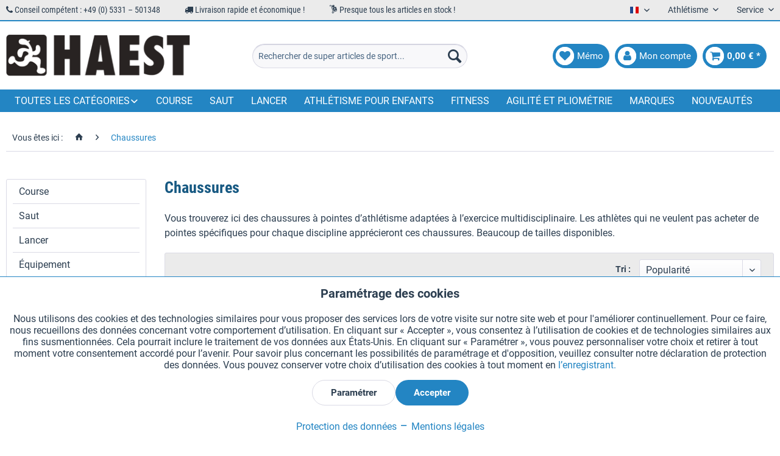

--- FILE ---
content_type: text/html; charset=UTF-8
request_url: https://haest.de/fr/chaussures
body_size: 24514
content:
<!DOCTYPE html> <html class="no-js" lang="fr" itemscope="itemscope" itemtype="https://schema.org/WebPage"> <head> <meta charset="utf-8"><script>window.dataLayer = window.dataLayer || [];</script><script>window.dataLayer.push({"ecommerce":{"currencyCode":"EUR","impressions":[{"name":"Polanik Chaussures \u00e0 pointes d&amp;#039;athl\u00e9tisme polyvalentes","id":"11990.HS1","price":"114.99","brand":"Polanik","category":"Chaussures","list":"Category","position":"1"}]},"google_tag_params":{"ecomm_pagetype":"category","ecomm_prodid":["11990.HS1"],"ecomm_category":"Chaussures"}});</script><!-- WbmTagManager -->
<script>
var googleTagManagerFunction = function(w,d,s,l,i) {
    w[l]=w[l]||[];
    w[l].push({'gtm.start':new Date().getTime(),event:'gtm.js'});
    var f=d.getElementsByTagName(s)[0],j=d.createElement(s),dl=l!='dataLayer'?'&l='+l:'';
    j.async=true;
    j.src='https://www.googletagmanager.com/gtm.js?id='+i+dl+'';
    f.parentNode.insertBefore(j,f);
};

setTimeout(() => {
    googleTagManagerFunction(window,document,'script','dataLayer','GTM-KP6WFDF');
}, 3000);
</script>
<!-- End WbmTagManager --> <meta name="author" content="" /> <meta name="robots" content="index, suivi" /> <meta name="revisit-after" content="15 jours" /> <meta name="keywords" content="" /> <meta name="description" content="Vous trouverez ici des chaussures à pointes d’athlétisme adaptées à l’exercice multidisciplinaire. Les athlètes qui ne veulent pas acheter de pointes…" /> <meta property="og:type" content="product.group" /> <meta property="og:site_name" content="HaeSt Matériel de sport &amp; équipement sportif" /> <meta property="og:title" content="Chaussures" /> <meta property="og:description" content=" Vous trouverez ici des chaussures à pointes d’athlétisme adaptées à l’exercice multidisciplinaire. Les athlètes qui ne veulent pas acheter de…" /> <meta name="twitter:card" content="product" /> <meta name="twitter:site" content="HaeSt Matériel de sport &amp; équipement sportif" /> <meta name="twitter:title" content="Chaussures" /> <meta name="twitter:description" content=" Vous trouverez ici des chaussures à pointes d’athlétisme adaptées à l’exercice multidisciplinaire. Les athlètes qui ne veulent pas acheter de…" /> <meta property="og:image" content="https://haest.de/media/image/28/5b/06/haest_logo.png" /> <meta name="twitter:image" content="https://haest.de/media/image/28/5b/06/haest_logo.png" /> <meta itemprop="copyrightHolder" content="HaeSt Matériel de sport &amp; équipement sportif" /> <meta itemprop="copyrightYear" content="2018" /> <meta itemprop="isFamilyFriendly" content="True" /> <meta itemprop="image" content="https://haest.de/media/image/28/5b/06/haest_logo.png" /> <meta name="viewport" content="width=device-width, initial-scale=1.0"> <meta name="mobile-web-app-capable" content="yes"> <meta name="apple-mobile-web-app-title" content="HaeSt Matériel de sport &amp; équipement sportif"> <meta name="apple-mobile-web-app-capable" content="yes"> <meta name="apple-mobile-web-app-status-bar-style" content="default"> <link rel="alternate" href="https://haest.de/fr/chaussures" hreflang="fr" /> <link rel="alternate" href="https://haest.de/de/schuhe" hreflang="de" /> <link rel="alternate" href="https://full-athletics.com/shoes" hreflang="en-US" /> <link rel="alternate" href="https://haest.de/en/shoes" hreflang="en" /> <link rel="alternate" href="https://haest.de/it/scarpe" hreflang="it" /> <link rel="alternate" href="https://haest.de/es/zapatos" hreflang="es" /> <link rel="alternate" href="https://haest.de/nl/shoes" hreflang="nl-NL" /> <link rel="alternate" href="https://haest.de/en/shoes" hreflang="x-default" /> <link rel="apple-touch-icon" sizes="57x57" href="/themes/Frontend/Haest/frontend/_public/src/img/favicons/apple-icon-57x57.png"> <link rel="apple-touch-icon" sizes="60x60" href="/themes/Frontend/Haest/frontend/_public/src/img/favicons/apple-icon-60x60.png"> <link rel="apple-touch-icon" sizes="72x72" href="/themes/Frontend/Haest/frontend/_public/src/img/favicons/apple-icon-72x72.png"> <link rel="apple-touch-icon" sizes="76x76" href="/themes/Frontend/Haest/frontend/_public/src/img/favicons/apple-icon-76x76.png"> <link rel="apple-touch-icon" sizes="114x114" href="/themes/Frontend/Haest/frontend/_public/src/img/favicons/apple-icon-114x114.png"> <link rel="apple-touch-icon" sizes="120x120" href="/themes/Frontend/Haest/frontend/_public/src/img/favicons/apple-icon-120x120.png"> <link rel="apple-touch-icon" sizes="144x144" href="/themes/Frontend/Haest/frontend/_public/src/img/favicons/apple-icon-144x144.png"> <link rel="apple-touch-icon" sizes="152x152" href="/themes/Frontend/Haest/frontend/_public/src/img/favicons/apple-icon-152x152.png"> <link rel="apple-touch-icon" sizes="180x180" href="/themes/Frontend/Haest/frontend/_public/src/img/favicons/apple-icon-180x180.png"> <link rel="icon" type="image/png" sizes="192x192" href="/themes/Frontend/Haest/frontend/_public/src/img/favicons/android-icon-192x192.png"> <link rel="icon" type="image/png" sizes="32x32" href="/themes/Frontend/Haest/frontend/_public/src/img/favicons/favicon-32x32.png"> <link rel="icon" type="image/png" sizes="96x96" href="/themes/Frontend/Haest/frontend/_public/src/img/favicons/favicon-96x96.png"> <link rel="icon" type="image/png" sizes="16x16" href="/themes/Frontend/Haest/frontend/_public/src/img/favicons/favicon-16x16.png"> <link rel="manifest" href="/themes/Frontend/Haest/frontend/_public/src/img/favicons/manifest.json"> <meta name="msapplication-TileColor" content="#ffffff"> <meta name="msapplication-TileImage" content="/themes/Frontend/Haest/frontend/_public/src/img/favicons/ms-icon-144x144.png"> <meta name="theme-color" content="#ffffff"> <meta name="msapplication-navbutton-color" content="#2385c3" /> <meta name="application-name" content="HaeSt Matériel de sport &amp; équipement sportif" /> <meta name="msapplication-starturl" content="https://haest.de/fr/" /> <meta name="msapplication-window" content="width=1024;height=768" /> <meta name="msapplication-TileImage" content="/themes/Frontend/Responsive/frontend/_public/src/img/win-tile-image.png"> <meta name="msapplication-TileColor" content="#2385c3"> <meta name="theme-color" content="#2385c3" /> <link rel="canonical" href="https://haest.de/fr/chaussures"/> <title itemprop="name">Chaussures | HaeSt Matériel de sport | HaeSt Matériel de sport &amp; équipement sportif</title> <link href="/web/cache/1759311203_f4b005c590fbebb6e84ee861b5580e52.css" media="all" rel="stylesheet" type="text/css" /> <link href="/themes/Frontend/Haest/frontend/_public/src/css/font-awesome-4.7.0/css/font-awesome.min.css" rel="stylesheet"> <link href="/themes/Frontend/Haest/frontend/_public/src/css/custom.css" rel="stylesheet"> </head> <body class=" is--ctl-listing is--act-index is--listing-mlvp is--dwsh" ><!-- WbmTagManager (noscript) -->
<noscript><iframe src="https://www.googletagmanager.com/ns.html?id=GTM-KP6WFDF"
            height="0" width="0" style="display:none;visibility:hidden"></iframe></noscript>
<!-- End WbmTagManager (noscript) --> <div data-paypalUnifiedMetaDataContainer="true" data-paypalUnifiedRestoreOrderNumberUrl="https://haest.de/fr/widgets/PaypalUnifiedOrderNumber/restoreOrderNumber" class="is--hidden"> </div> <script>var mlvpProductData = [];var mlvpConfig = {controllerUrl: 'https://haest.de/fr/MaxiaLvp/ajaxProductBox',inStockInfo: true};</script> <div class="page-wrap"> <noscript class="noscript-main"> <div class="alert is--warning"> <div class="alert--icon"> <i class="icon--element icon--warning"></i> </div> <div class="alert--content"> Pour profiter de toutes les fonctionnalités de HaeSt&#x20;Mat&#xE9;riel&#x20;de&#x20;sport&#x20;&amp;&#x20;&#xE9;quipement&#x20;sportif, nous vous conseillons d'activer Javascript dans votre navigateur. </div> </div> </noscript> <script type="text/javascript">
var dreiwStickyHeaderDataLayer = {
'active': '1',
'activeSmartphone': '1',
'mode': '1',
'marginBefore': '0',
'animate': '1',
'offcanvasCart' : '1',
'alternateImage' : '',
'marginLogoTop' : '0'
};
</script> <div class="stickyHeader "> <div class="stickyHeaderWrap "> <header class="header-main"> <div class="top-bar"> <div class="container block-group"> <div class="top-items-wrapper"> <ul class="top-items-list"> <li> <i class="fa fa-phone" aria-hidden="true"></i> Conseil compétent : +49 (0) 5331 – 501348 </li> <li> <i class="fa fa-truck" aria-hidden="true"></i> Livraison rapide et économique ! </li> <li> <i class="new mc-icon-delivery-packages-on-a-trolley"></i> Presque tous les articles en stock ! </li> </ul> </div> <nav class="top-bar--navigation block" role="menubar">  <div class="top-bar--language navigation--entry"> <form method="post" class="language--form"> <div class="field--select"> <div class="language--flag fr_FR">Francais</div> <div class="select-field"> <select name="__shop" class="language--select" data-auto-submit="true"> <option value="1" > Deutsch </option> <option value="3" > English </option> <option value="4" selected="selected"> Francais </option> <option value="5" > Italiano </option> <option value="6" > Español </option> <option value="19" > Nederlands </option> </select> </div> <input type="hidden" name="__redirect" value="1"> </div> </form> </div>  <div class="navigation--entry entry--compare is--hidden" role="menuitem" aria-haspopup="true" data-drop-down-menu="true">   </div> <div class="navigation--entry entry--service has--drop-down" role="menuitem" aria-haspopup="true" data-drop-down-menu="true"> Athlétisme <ul class="service--list is--rounded" role="menu"> <li class="service--entry" role="menuitem"> <a class="service--link" href="https://haest.de/fr/demande-de-catalogue" title="Demander le catalogue" target="_self"> Demander le catalogue </a> </li> <li class="service--entry" role="menuitem"> <a class="service--link" href="https://haest.de/fr/recherche-wa" title="Recherche WA" target="_parent"> Recherche WA </a> </li> </ul> </div> <div class="navigation--entry entry--service has--drop-down" role="menuitem" aria-haspopup="true" data-drop-down-menu="true"> Service <ul class="service--list is--rounded" role="menu"> <li class="service--entry" role="menuitem"> <a class="service--link" href="javascript:openCookieConsentManager()" title="Paramètres des cookies" > Paramètres des cookies </a> </li> <li class="service--entry" role="menuitem"> <a class="service--link" href="https://haest.de/fr/demande-de-catalogue" title="Demander le catalogue" target="_self"> Demander le catalogue </a> </li> <li class="service--entry" role="menuitem"> <a class="service--link" href="https://haest.de/fr/gravures-laser-sur-des-temoins" title="Gravures laser sur des témoins" target="_self"> Gravures laser sur des témoins </a> </li> <li class="service--entry" role="menuitem"> <a class="service--link" href="https://haest.de/fr/newsletter" title="Newsletter" > Newsletter </a> </li> <li class="service--entry" role="menuitem"> <a class="service--link" href="https://haest.de/fr/qui-sommes-nous" title="Qui sommes nous ?" > Qui sommes nous ? </a> </li> <li class="service--entry" role="menuitem"> <a class="service--link" href="https://haest.de/fr/aide-et-support" title="Aide et support" > Aide et support </a> </li> <li class="service--entry" role="menuitem"> <a class="service--link" href="https://haest.de/fr/formulaire-de-contact" title="Contact" target="_self"> Contact </a> </li> <li class="service--entry" role="menuitem"> <a class="service--link" href="https://haest.de/fr/livraison-et-paiement" title="Livraison et paiement" > Livraison et paiement </a> </li> <li class="service--entry" role="menuitem"> <a class="service--link" href="https://haest.de/fr/retour-remboursement" title="Retour &amp; remboursement" > Retour & remboursement </a> </li> <li class="service--entry" role="menuitem"> <a class="service--link" href="https://haest.de/fr/droit-de-retractation" title="Droit de rétractation" > Droit de rétractation </a> </li> <li class="service--entry" role="menuitem"> <a class="service--link" href="https://haest.de/fr/protection-des-donnees" title="Protection des données" > Protection des données </a> </li> <li class="service--entry" role="menuitem"> <a class="service--link" href="https://haest.de/fr/cgv" title="CGV" > CGV </a> </li> <li class="service--entry" role="menuitem"> <a class="service--link" href="https://haest.de/fr/mentions-legales" title="Mentions légales" > Mentions légales </a> </li> </ul> </div> </nav> </div> </div> <div class="container header--navigation"> <div class="logo-main block-group" role="banner"> <div class="logo--shop block"> <a class="logo--link" href="https://haest.de/fr/" title="HaeSt Matériel de sport &amp; équipement sportif - Retour à l&#039;accueil"> <picture> <source srcset="https://haest.de/media/image/28/5b/06/haest_logo.png" media="(min-width: 78.75em)"> <source srcset="https://haest.de/media/image/28/5b/06/haest_logo.png" media="(min-width: 64em)"> <source srcset="https://haest.de/media/image/28/5b/06/haest_logo.png" media="(min-width: 48em)"> <img srcset="https://haest.de/media/image/28/5b/06/haest_logo.png" alt="HaeSt Matériel de sport &amp; équipement sportif - Retour à l&#039;accueil" /> </picture> </a> </div> </div> <nav class="shop--navigation block-group"> <ul class="navigation--list block-group" role="menubar"> <li class="navigation--entry entry--menu-left" role="menuitem"> <a class="entry--link entry--trigger btn is--icon-left" href="#offcanvas--left" data-offcanvas="true" data-offCanvasSelector=".sidebar-main"> <span class="fa-stack fa-lg"> <i class="fa fa-circle fa-stack-2x"></i> <i class="fa fa-bars fa-stack-1x fa-inverse"></i> </span> </a> </li> <li class="navigation--entry entry--logo-left"> <div class="logo--shop block"> <a class="logo--link" href="https://haest.de/fr/" title="HaeSt Matériel de sport &amp; équipement sportif - Retour à l&#039;accueil"> <picture> <source srcset="https://haest.de/media/image/28/5b/06/haest_logo.png" media="(min-width: 78.75em)"> <source srcset="https://haest.de/media/image/28/5b/06/haest_logo.png" media="(min-width: 64em)"> <source srcset="https://haest.de/media/image/28/5b/06/haest_logo.png" media="(min-width: 48em)"> <img srcset="https://haest.de/media/image/28/5b/06/haest_logo.png" alt="HaeSt Matériel de sport &amp; équipement sportif - Retour à l&#039;accueil" /> </picture> </a> </div> </li> <li class="navigation--entry entry--search" role="menuitem" data-search="true" aria-haspopup="true"> <a class="btn entry--link entry--trigger" href="#show-hide--search" title="Afficher/masquer la recherche"> <span class="fa-stack fa-lg"> <i class="fa fa-circle fa-stack-2x"></i> <i class="fa fa-search fa-stack-1x fa-inverse"></i> </span> <span class="search--display">Recherche</span> </a> <form action="/fr/search" method="get" class="main-search--form"> <input type="search" name="sSearch" aria-label="Rechercher de super articles de sport..." class="main-search--field" autocomplete="off" autocapitalize="off" placeholder="Rechercher de super articles de sport..." maxlength="30" /> <button type="submit" class="main-search--button" aria-label="Recherche"> <i class="icon--search"></i> <span class="main-search--text">Recherche</span> </button> <div class="form--ajax-loader">&nbsp;</div> </form> <div class="main-search--results"></div> </li>  <li class="navigation--entry entry--notepad" role="menuitem"> <a href="https://haest.de/fr/note" title="Mémo" class="btn is--icon-left entry--link account--link"> <span class="fa-stack fa-lg"> <i class="fa fa-circle fa-stack-2x"></i> <i class="fa fa-heart fa-stack-1x fa-inverse"></i> </span> <span class="account--display"> Mémo </span> </a> </li> <li class="navigation--entry entry--account" role="menuitem"> <a href="https://haest.de/fr/account" title="Mon compte" class="btn is--icon-left entry--link account--link"> <span class="fa-stack fa-lg"> <i class="fa fa-circle fa-stack-2x"></i> <i class="fa fa-user fa-stack-1x fa-inverse"></i> </span> <span class="account--display"> Mon compte </span> </a> </li> <li class="navigation--entry entry--cart" role="menuitem"> <a class="btn is--icon-left cart--link" href="https://haest.de/fr/checkout/cart" title="Panier"> <span class="cart--display"> Panier </span> <span class="badge is--primary cart--quantity is--hidden">0</span> <span class="fa-stack fa-lg"> <i class="fa fa-circle fa-stack-2x"></i> <i class="fa fa-shopping-cart fa-stack-1x fa-inverse"></i> </span> <span class="cart--amount"> 0,00&nbsp;&euro; * </span> </a> <div class="ajax-loader">&nbsp;</div> </li>  </ul> </nav> <div class="container--ajax-cart" data-collapse-cart="true" data-displayMode="offcanvas"></div> </div> </header> <nav class="navigation-main"> <div class="container" data-menu-scroller="true" data-listSelector=".navigation--list.container" data-viewPortSelector=".navigation--list-wrapper"> <div class="navigation--list-wrapper"> <ul class="navigation--list container" role="menubar" itemscope="itemscope" itemtype="https://schema.org/SiteNavigationElement"> <li class="navigation--entry dropdown" role="menuitem"><a class="navigation--link" href="" title="Toutes les catégories" itemprop="url"><span itemprop="name">Toutes les catégories</span></a></li> <li class="navigation--entry" role="menuitem"><a class="navigation--link" href="https://haest.de/fr/course" title="Course" aria-label="Course" itemprop="url"><span itemprop="name">Course</span></a></li><li class="navigation--entry" role="menuitem"><a class="navigation--link" href="https://haest.de/fr/saut" title="Saut" aria-label="Saut" itemprop="url"><span itemprop="name">Saut</span></a></li><li class="navigation--entry" role="menuitem"><a class="navigation--link" href="https://haest.de/fr/lancer" title="Lancer" aria-label="Lancer" itemprop="url"><span itemprop="name">Lancer</span></a></li><li class="navigation--entry" role="menuitem"><a class="navigation--link" href="https://haest.de/fr/athletisme-pour-enfants" title="Athlétisme pour enfants" aria-label="Athlétisme pour enfants" itemprop="url"><span itemprop="name">Athlétisme pour enfants</span></a></li><li class="navigation--entry" role="menuitem"><a class="navigation--link" href="https://haest.de/fr/fitness" title="Fitness" aria-label="Fitness" itemprop="url"><span itemprop="name">Fitness</span></a></li><li class="navigation--entry" role="menuitem"><a class="navigation--link" href="https://haest.de/fr/agilite-et-pliometrie" title="Agilité et pliométrie" aria-label="Agilité et pliométrie" itemprop="url"><span itemprop="name">Agilité et pliométrie</span></a></li><li class="navigation--entry" role="menuitem"><a class="navigation--link" href="https://haest.de/fr/marques" title="Marques" aria-label="Marques" itemprop="url" target="_parent"><span itemprop="name">Marques</span></a></li><li class="navigation--entry" role="menuitem"><a class="navigation--link" href="https://haest.de/fr/nouveautes" title="Nouveautés" aria-label="Nouveautés" itemprop="url"><span itemprop="name">Nouveautés</span></a></li> </ul> </div>        <div class="advanced-menu" data-advanced-menu="true" data-hoverDelay="250"> <div class="menu--container"> <div class="mega-menu"> <div class="drop-down grid-col-12"> <div class="grid-row"> <div class="grid-col-2"> <a href="https://haest.de/fr/course" title="Course" class="mega-item--level-0" itemprop="url">Course</a> <ul class="mega-menu--level-0"> <li class="mega-item--level-0" role="menuitem"> <a href="https://haest.de/fr/course/course-d-obstacles" title="Course d&#039;obstacles" itemprop="url">Course d'obstacles</a> </li> <li class="mega-item--level-0" role="menuitem"> <a href="https://haest.de/fr/course/haies" title="Haies" itemprop="url">Haies</a> </li> <li class="mega-item--level-0" role="menuitem"> <a href="https://haest.de/fr/course/marche-athletique" title="Marche athlétique" itemprop="url">Marche athlétique</a> </li> <li class="mega-item--level-0" role="menuitem"> <a href="https://haest.de/fr/course/starting-blocks-et-accessoires" title="Starting-blocks et accessoires" itemprop="url">Starting-blocks et accessoires</a> </li> <li class="mega-item--level-0" role="menuitem"> <a href="https://haest.de/fr/course/materiel-d-entrainement" title="Matériel d&#039;entraînement" itemprop="url">Matériel d'entraînement</a> </li> <li class="mega-item--level-0" role="menuitem"> <a href="https://haest.de/fr/course/equipement-de-la-piste" title="Équipement de la piste" itemprop="url">Équipement de la piste</a> </li> <li class="mega-item--level-0" role="menuitem"> <a href="https://haest.de/fr/course" title="Crampons" style="font-style:italic;" itemprop="url">Toutes les catégories</a> </li> </ul> </div> <div class="grid-col-2"> <a href="https://haest.de/fr/saut" title="Saut" class="mega-item--level-0" itemprop="url">Saut</a> <ul class="mega-menu--level-0"> <li class="mega-item--level-0" role="menuitem"> <a href="https://haest.de/fr/saut/saut-en-longueur-et-triple-saut" title="Saut en longueur et triple saut" itemprop="url">Saut en longueur et triple saut</a> </li> <li class="mega-item--level-0" role="menuitem"> <a href="https://haest.de/fr/saut/saut-en-hauteur" title="Saut en hauteur" itemprop="url">Saut en hauteur</a> </li> <li class="mega-item--level-0" role="menuitem"> <a href="https://haest.de/fr/saut/saut-a-la-perche" title="Saut à la perche" itemprop="url">Saut à la perche</a> </li> </ul> </div> <div class="grid-col-2"> <a href="https://haest.de/fr/lancer" title="Lancer" class="mega-item--level-0" itemprop="url">Lancer</a> <ul class="mega-menu--level-0"> <li class="mega-item--level-0" role="menuitem"> <a href="https://haest.de/fr/lancer/lancer-du-poids" title="Lancer du poids" itemprop="url">Lancer du poids</a> </li> <li class="mega-item--level-0" role="menuitem"> <a href="https://haest.de/fr/lancer/lancer-du-disque" title="Lancer du disque" itemprop="url">Lancer du disque</a> </li> <li class="mega-item--level-0" role="menuitem"> <a href="https://haest.de/fr/lancer/lancer-du-marteau" title="Lancer du marteau" itemprop="url">Lancer du marteau</a> </li> <li class="mega-item--level-0" role="menuitem"> <a href="https://haest.de/fr/lancer/lancer-du-javelot" title="Lancer du javelot" itemprop="url">Lancer du javelot</a> </li> <li class="mega-item--level-0" role="menuitem"> <a href="https://haest.de/fr/lancer/lancer-de-marteau-avec-poignee" title="Lancer de marteau avec poignée" itemprop="url">Lancer de marteau avec poignée</a> </li> <li class="mega-item--level-0" role="menuitem"> <a href="https://haest.de/fr/lancer/balles-a-lancer" title="Balles à lancer" itemprop="url">Balles à lancer</a> </li> <li class="mega-item--level-0" role="menuitem"> <a href="https://haest.de/fr/lancer" title="Lancer de balle à lanière" style="font-style:italic;" itemprop="url">Toutes les catégories</a> </li> </ul> </div> <div class="grid-col-2"> <a href="https://haest.de/fr/equipement" title="Équipement" class="mega-item--level-0" itemprop="url">Équipement</a> <ul class="mega-menu--level-0"> <li class="mega-item--level-0" role="menuitem"> <a href="https://haest.de/fr/equipement/pistes" title="Pistes" itemprop="url">Pistes</a> </li> <li class="mega-item--level-0" role="menuitem"> <a href="https://haest.de/fr/equipement/marqueurs-de-piste" title="Marqueurs de piste" itemprop="url">Marqueurs de piste</a> </li> <li class="mega-item--level-0" role="menuitem"> <a href="https://haest.de/fr/equipement/barrieres-cordes-et-filets" title="Barrières, cordes et filets" itemprop="url">Barrières, cordes et filets</a> </li> <li class="mega-item--level-0" role="menuitem"> <a href="https://haest.de/fr/equipement/podiums" title="Podiums" itemprop="url">Podiums</a> </li> <li class="mega-item--level-0" role="menuitem"> <a href="https://haest.de/fr/equipement/dossards-athletisme" title="Dossards athlétisme" itemprop="url">Dossards athlétisme</a> </li> <li class="mega-item--level-0" role="menuitem"> <a href="https://haest.de/fr/equipement/tableaux-d-affichage" title="Tableaux d&#039;affichage" itemprop="url">Tableaux d'affichage</a> </li> <li class="mega-item--level-0" role="menuitem"> <a href="https://haest.de/fr/equipement" title="Boîtiers d&#039;affichage de score" style="font-style:italic;" itemprop="url">Toutes les catégories</a> </li> </ul> </div> <div class="grid-col-2"> <a href="https://haest.de/fr/athletisme-pour-enfants" title="Athlétisme pour enfants" class="mega-item--level-0" itemprop="url">Athlétisme pour enfants</a> <ul class="mega-menu--level-0"> <li class="mega-item--level-0" role="menuitem"> <a href="https://haest.de/fr/athletisme-pour-enfants/course" title="Course" itemprop="url">Course</a> </li> <li class="mega-item--level-0" role="menuitem"> <a href="https://haest.de/fr/athletisme-pour-enfants/saut" title="Saut" itemprop="url">Saut</a> </li> <li class="mega-item--level-0" role="menuitem"> <a href="https://haest.de/fr/athletisme-pour-enfants/lancer" title="Lancer" itemprop="url">Lancer</a> </li> <li class="mega-item--level-0" role="menuitem"> <a href="https://haest.de/fr/athletisme-pour-enfants/accessoires" title="Accessoires" itemprop="url">Accessoires</a> </li> </ul> </div> <div class="grid-col-2"> <a href="https://haest.de/fr/pieces-de-rechange" title="Pièces de rechange" class="mega-item--level-0" itemprop="url">Pièces de rechange</a> <ul class="mega-menu--level-0"> <li class="mega-item--level-0" role="menuitem"> <a href="https://haest.de/fr/pieces-de-rechange/course" title="Course" itemprop="url">Course</a> </li> <li class="mega-item--level-0" role="menuitem"> <a href="https://haest.de/fr/pieces-de-rechange/saut" title="Saut" itemprop="url">Saut</a> </li> <li class="mega-item--level-0" role="menuitem"> <a href="https://haest.de/fr/pieces-de-rechange/lancer" title="Lancer" itemprop="url">Lancer</a> </li> <li class="mega-item--level-0" role="menuitem"> <a href="https://haest.de/fr/pieces-de-rechange/equipement" title="Équipement" itemprop="url">Équipement</a> </li> </ul> </div> <div class="grid-col-2"> <a href="https://haest.de/fr/fitness" title="Fitness" class="mega-item--level-0" itemprop="url">Fitness</a> <ul class="mega-menu--level-0"> <li class="mega-item--level-0" role="menuitem"> <a href="https://haest.de/fr/fitness/cordes-a-sauter" title="Cordes à sauter" itemprop="url">Cordes à sauter</a> </li> <li class="mega-item--level-0" role="menuitem"> <a href="https://haest.de/fr/fitness/bandes-elastiques-et-extenseurs" title="Bandes élastiques et extenseurs" itemprop="url">Bandes élastiques et extenseurs</a> </li> <li class="mega-item--level-0" role="menuitem"> <a href="https://haest.de/fr/fitness/musculation" title="Musculation" itemprop="url">Musculation</a> </li> <li class="mega-item--level-0" role="menuitem"> <a href="https://haest.de/fr/fitness/medecine-ball" title="Médecine ball" itemprop="url">Médecine ball</a> </li> <li class="mega-item--level-0" role="menuitem"> <a href="https://haest.de/fr/fitness/tapis-de-gymnastique" title="Tapis de gymnastique" itemprop="url">Tapis de gymnastique</a> </li> <li class="mega-item--level-0" role="menuitem"> <a href="https://haest.de/fr/fitness/jalons-de-gymnastique" title="Jalons de gymnastique" itemprop="url">Jalons de gymnastique</a> </li> <li class="mega-item--level-0" role="menuitem"> <a href="https://haest.de/fr/fitness" title="Petits appareils" style="font-style:italic;" itemprop="url">Toutes les catégories</a> </li> </ul> </div> <div class="grid-col-2"> <a href="https://haest.de/fr/agilite-et-pliometrie" title="Agilité et pliométrie" class="mega-item--level-0" itemprop="url">Agilité et pliométrie</a> <ul class="mega-menu--level-0"> <li class="mega-item--level-0" role="menuitem"> <a href="https://haest.de/fr/agilite-et-pliometrie/echelles-de-vitesse" title="Échelles de vitesse" itemprop="url">Échelles de vitesse</a> </li> <li class="mega-item--level-0" role="menuitem"> <a href="https://haest.de/fr/agilite-et-pliometrie/haies-de-vitesse" title="Haies de vitesse" itemprop="url">Haies de vitesse</a> </li> <li class="mega-item--level-0" role="menuitem"> <a href="https://haest.de/fr/agilite-et-pliometrie/marquages-au-sol" title="Marquages au sol" itemprop="url">Marquages au sol</a> </li> <li class="mega-item--level-0" role="menuitem"> <a href="https://haest.de/fr/agilite-et-pliometrie/cones-et-disques-plats" title="Cônes et disques plats" itemprop="url">Cônes et disques plats</a> </li> <li class="mega-item--level-0" role="menuitem"> <a href="https://haest.de/fr/agilite-et-pliometrie/piquets-de-slalom" title="Piquets de slalom" itemprop="url">Piquets de slalom</a> </li> </ul> </div> <div class="grid-col-2"> <a href="https://haest.de/fr/sports-d-equipe" title="Sports d´équipe" class="mega-item--level-0" itemprop="url">Sports d´équipe</a> <ul class="mega-menu--level-0"> <li class="mega-item--level-0" role="menuitem"> <a href="https://haest.de/fr/sports-d-equipe/foot" title="Foot" itemprop="url">Foot</a> </li> <li class="mega-item--level-0" role="menuitem"> <a href="https://haest.de/fr/sports-d-equipe/disque-volant" title="Disque volant" itemprop="url">Disque volant</a> </li> <li class="mega-item--level-0" role="menuitem"> <a href="https://haest.de/fr/sports-d-equipe/basketball" title="Basketball" itemprop="url">Basketball</a> </li> <li class="mega-item--level-0" role="menuitem"> <a href="https://haest.de/fr/sports-d-equipe/tableaux-de-tactique-et-porte-bloc" title="Tableaux de tactique et porte-bloc" itemprop="url">Tableaux de tactique et porte-bloc</a> </li> <li class="mega-item--level-0" role="menuitem"> <a href="https://haest.de/fr/sports-d-equipe/accessoires" title="Accessoires" itemprop="url">Accessoires</a> </li> </ul> </div> <div class="grid-col-2"> <a href="https://haest.de/fr/jeux" title="Jeux" class="mega-item--level-0" itemprop="url">Jeux</a> <ul class="mega-menu--level-0"> <li class="mega-item--level-0" role="menuitem"> <a href="https://haest.de/fr/jeux/ballons" title="Ballons" itemprop="url">Ballons</a> </li> <li class="mega-item--level-0" role="menuitem"> <a href="https://haest.de/fr/jeux/ballons-sonores-pour-non-voyants" title="Ballons sonores pour non-voyants" itemprop="url">Ballons sonores pour non-voyants</a> </li> <li class="mega-item--level-0" role="menuitem"> <a href="https://haest.de/fr/jeux/materiel-pedagogique" title="Matériel pédagogique" itemprop="url">Matériel pédagogique</a> </li> <li class="mega-item--level-0" role="menuitem"> <a href="https://haest.de/fr/jeux/tennis-ballon" title="Tennis-ballon" itemprop="url">Tennis-ballon</a> </li> <li class="mega-item--level-0" role="menuitem"> <a href="https://haest.de/fr/jeux/parachutes-cooperatifs" title="Parachutes coopératifs" itemprop="url">Parachutes coopératifs</a> </li> <li class="mega-item--level-0" role="menuitem"> <a href="https://haest.de/fr/jeux/disque-volant" title="Disque volant" itemprop="url">Disque volant</a> </li> <li class="mega-item--level-0" role="menuitem"> <a href="https://haest.de/fr/jeux" title="Tapis de jeux" style="font-style:italic;" itemprop="url">Toutes les catégories</a> </li> </ul> </div> <div class="grid-col-2"> <a href="https://haest.de/fr/medaille-des-sports-allemande" title="Médaille des Sports Allemande" class="mega-item--level-0" itemprop="url">Médaille des Sports Allemande</a> <ul class="mega-menu--level-0"> <li class="mega-item--level-0" role="menuitem"> <a href="https://haest.de/fr/medaille-des-sports-allemande/course" title="Course" itemprop="url">Course</a> </li> <li class="mega-item--level-0" role="menuitem"> <a href="https://haest.de/fr/medaille-des-sports-allemande/saut" title="Saut" itemprop="url">Saut</a> </li> <li class="mega-item--level-0" role="menuitem"> <a href="https://haest.de/fr/medaille-des-sports-allemande/lancer" title="Lancer" itemprop="url">Lancer</a> </li> <li class="mega-item--level-0" role="menuitem"> <a href="https://haest.de/fr/medaille-des-sports-allemande/equipement" title="Équipement" itemprop="url">Équipement</a> </li> </ul> </div> <div class="grid-col-2"> <a href="https://haest.de/fr/marques" title="Marques" class="mega-item--level-0" itemprop="url" target="_parent">Marques</a> <ul class="mega-menu--level-0"> <li class="mega-item--level-0" role="menuitem"> <a href="https://haest.de/fr/baenfer/" title="Bänfer" itemprop="url" target="_blank">Bänfer</a> </li> <li class="mega-item--level-0" role="menuitem"> <a href="https://haest.de/fr/blockx/" title="BlockX" itemprop="url" target="_blank">BlockX</a> </li> <li class="mega-item--level-0" role="menuitem"> <a href="https://haest.de/fr/bmi/" title="BMI" itemprop="url" target="_blank">BMI</a> </li> <li class="mega-item--level-0" role="menuitem"> <a href="https://haest.de/fr/denfi/" title="Denfi" itemprop="url" target="_blank">Denfi</a> </li> <li class="mega-item--level-0" role="menuitem"> <a href="https://haest.de/fr/deuser-sports/" title="Deuser Sports" itemprop="url" target="_blank">Deuser Sports</a> </li> <li class="mega-item--level-0" role="menuitem"> <a href="https://haest.de/fr/gill-athletics/" title="Gill Athletics" itemprop="url" target="_blank">Gill Athletics</a> </li> <li class="mega-item--level-0" role="menuitem"> <a href="https://haest.de/fr/marques" title="HAEST" style="font-style:italic;" itemprop="url">Toutes les catégories</a> </li> </ul> </div> <div class="grid-col-2"> <a href="https://haest.de/fr/gravures-lasers-sur-des-temoins" title="Gravure laser" class="mega-item--level-0" itemprop="url" target="_parent">Gravure laser</a> </div> <div class="grid-col-2"> <a href="https://haest.de/fr/chaussures" title="Chaussures" class="mega-item--level-0" itemprop="url">Chaussures</a> </div> <div class="grid-col-2"> <a href="https://haest.de/fr/nouveautes" title="Nouveautés" class="mega-item--level-0" itemprop="url">Nouveautés</a> </div> </div> </div> </div> </div>  <div class="menu--container"> <div class="mega-menu"> <div class="drop-down grid-col-12"> <div class="grid-row"> <div class="grid-col-2"> <a href="https://haest.de/fr/course/course-d-obstacles" title="Course d&#039;obstacles" class="mega-item--level-0" itemprop="url">Course d'obstacles</a> </div> <div class="grid-col-2"> <a href="https://haest.de/fr/course/haies" title="Haies" class="mega-item--level-0" itemprop="url">Haies</a> <ul class="mega-menu--level-1"> <li class="mega-item--level-1" role="menuitem"> <a href="https://haest.de/fr/course/haies/haies-de-competition" title="Haies de compétition" itemprop="url">Haies de compétition</a> </li> <li class="mega-item--level-1" role="menuitem"> <a href="https://haest.de/fr/course/haies/haies-d-entrainement" title="Haies d&#039;entrainement" itemprop="url">Haies d'entrainement</a> </li> <li class="mega-item--level-1" role="menuitem"> <a href="https://haest.de/fr/course/haies/chariots-de-transport" title="Chariots de transport" itemprop="url">Chariots de transport</a> </li> <li class="mega-item--level-1" role="menuitem"> <a href="https://haest.de/fr/course/haies/pieces-de-rechange" title="Pièces de rechange" itemprop="url">Pièces de rechange</a> </li> </ul> </div> <div class="grid-col-2"> <a href="https://haest.de/fr/course/marche-athletique" title="Marche athlétique" class="mega-item--level-0" itemprop="url">Marche athlétique</a> </div> <div class="grid-col-2"> <a href="https://haest.de/fr/course/starting-blocks-et-accessoires" title="Starting-blocks et accessoires" class="mega-item--level-0" itemprop="url">Starting-blocks et accessoires</a> <ul class="mega-menu--level-1"> <li class="mega-item--level-1" role="menuitem"> <a href="https://haest.de/fr/course/starting-blocks-et-accessoires/starting-blocks" title="Starting-blocks" itemprop="url">Starting-blocks</a> </li> <li class="mega-item--level-1" role="menuitem"> <a href="https://haest.de/fr/course/starting-blocks-et-accessoires/transport-et-rangement" title="Transport et rangement" itemprop="url">Transport et rangement</a> </li> <li class="mega-item--level-1" role="menuitem"> <a href="https://haest.de/fr/course/starting-blocks-et-accessoires/pieces-de-rechange" title="Pièces de rechange" itemprop="url">Pièces de rechange</a> </li> </ul> </div> <div class="grid-col-2"> <a href="https://haest.de/fr/course/materiel-d-entrainement" title="Matériel d&#039;entraînement" class="mega-item--level-0" itemprop="url">Matériel d'entraînement</a> </div> <div class="grid-col-2"> <a href="https://haest.de/fr/course/equipement-de-la-piste" title="Équipement de la piste" class="mega-item--level-0" itemprop="url">Équipement de la piste</a> </div> <div class="grid-col-2"> <a href="https://haest.de/fr/course/crampons" title="Crampons" class="mega-item--level-0" itemprop="url">Crampons</a> </div> <div class="grid-col-2"> <a href="https://haest.de/fr/course/temoins-de-relais" title="Témoins de relais" class="mega-item--level-0" itemprop="url">Témoins de relais</a> </div> <div class="grid-col-2"> <a href="https://haest.de/fr/course/dossards-athletisme" title="Dossards athlétisme" class="mega-item--level-0" itemprop="url">Dossards athlétisme</a> </div> </div> </div> </div> </div> <div class="menu--container"> <div class="mega-menu"> <div class="drop-down grid-col-12"> <div class="grid-row"> <div class="grid-col-2"> <a href="https://haest.de/fr/saut/saut-en-longueur-et-triple-saut" title="Saut en longueur et triple saut" class="mega-item--level-0" itemprop="url">Saut en longueur et triple saut</a> <ul class="mega-menu--level-1"> <li class="mega-item--level-1" role="menuitem"> <a href="https://haest.de/fr/saut/saut-en-longueur-et-triple-saut/recouvrement-pour-fosse-de-saut-en-longueur-triple-saut" title="Recouvrement pour fosse de saut en longueur / triple saut" itemprop="url">Recouvrement pour fosse de saut en longueur / triple saut</a> </li> <li class="mega-item--level-1" role="menuitem"> <a href="https://haest.de/fr/saut/saut-en-longueur-et-triple-saut/planches-d-appel" title="Planches d&#039;appel" itemprop="url">Planches d'appel</a> </li> <li class="mega-item--level-1" role="menuitem"> <a href="https://haest.de/fr/saut/saut-en-longueur-et-triple-saut/rateaux-et-equipement-de-nivellement-du-sable" title="Râteaux et équipement de nivellement du sable" itemprop="url">Râteaux et équipement de nivellement du sable</a> </li> <li class="mega-item--level-1" role="menuitem"> <a href="https://haest.de/fr/saut/saut-en-longueur-et-triple-saut/planches-de-reperage" title="Planches de repérage" itemprop="url">Planches de repérage</a> </li> <li class="mega-item--level-1" role="menuitem"> <a href="https://haest.de/fr/saut/saut-en-longueur-et-triple-saut/pistes" title="Pistes" itemprop="url">Pistes</a> </li> <li class="mega-item--level-1" role="menuitem"> <a href="https://haest.de/fr/saut/saut-en-longueur-et-triple-saut/materiel-d-entrainement" title="Matériel d&#039;entraînement" itemprop="url">Matériel d'entraînement</a> </li> </ul> </div> <div class="grid-col-2"> <a href="https://haest.de/fr/saut/saut-en-hauteur" title="Saut en hauteur" class="mega-item--level-0" itemprop="url">Saut en hauteur</a> <ul class="mega-menu--level-1"> <li class="mega-item--level-1" role="menuitem"> <a href="https://haest.de/fr/saut/saut-en-hauteur/saut-en-hauteur" title="Saut en hauteur" itemprop="url">Saut en hauteur</a> </li> <li class="mega-item--level-1" role="menuitem"> <a href="https://haest.de/fr/saut/saut-en-hauteur/barres-de-saut-en-hauteur-et-elastiques" title="Barres de saut en hauteur et élastiques" itemprop="url">Barres de saut en hauteur et élastiques</a> </li> <li class="mega-item--level-1" role="menuitem"> <a href="https://haest.de/fr/saut/saut-en-hauteur/poteaux-hauteur" title="Poteaux hauteur" itemprop="url">Poteaux hauteur</a> </li> <li class="mega-item--level-1" role="menuitem"> <a href="https://haest.de/fr/saut/saut-en-hauteur/toises-de-saut" title="Toises de saut" itemprop="url">Toises de saut</a> </li> <li class="mega-item--level-1" role="menuitem"> <a href="https://haest.de/fr/saut/saut-en-hauteur/pieces-de-rechange" title="Pièces de rechange" itemprop="url">Pièces de rechange</a> </li> <li class="mega-item--level-1" role="menuitem"> <a href="https://haest.de/fr/saut/saut-en-hauteur/materiel-d-entrainement" title="Matériel d&#039;entraînement" itemprop="url">Matériel d'entraînement</a> </li> </ul> </div> <div class="grid-col-2"> <a href="https://haest.de/fr/saut/saut-a-la-perche" title="Saut à la perche" class="mega-item--level-0" itemprop="url">Saut à la perche</a> <ul class="mega-menu--level-1"> <li class="mega-item--level-1" role="menuitem"> <a href="https://haest.de/fr/saut/saut-a-la-perche/perches-et-accessoires" title="Perches et accessoires" itemprop="url">Perches et accessoires</a> </li> <li class="mega-item--level-1" role="menuitem"> <a href="https://haest.de/fr/saut/saut-a-la-perche/sautoirs-perche" title="Sautoirs perche" itemprop="url">Sautoirs perche</a> </li> <li class="mega-item--level-1" role="menuitem"> <a href="https://haest.de/fr/saut/saut-a-la-perche/proteaux-perche" title="Proteaux perche" itemprop="url">Proteaux perche</a> </li> <li class="mega-item--level-1" role="menuitem"> <a href="https://haest.de/fr/saut/saut-a-la-perche/barres-de-saut-a-la-perche-et-elastiques" title="Barres de saut à la perche et élastiques" itemprop="url">Barres de saut à la perche et élastiques</a> </li> <li class="mega-item--level-1" role="menuitem"> <a href="https://haest.de/fr/saut/saut-a-la-perche/butoirs-perche" title="Butoirs perche" itemprop="url">Butoirs perche</a> </li> <li class="mega-item--level-1" role="menuitem"> <a href="https://haest.de/fr/saut/saut-a-la-perche/transport-et-rangement" title="Transport et rangement" itemprop="url">Transport et rangement</a> </li> <li class="mega-item--level-1" role="menuitem"> <a href="https://haest.de/fr/saut/saut-a-la-perche" title="Toises de saut à la perche" style="font-style:italic;" itemprop="url">Toutes les catégories</a> </li> </ul> </div> </div> </div> </div> </div> <div class="menu--container"> <div class="mega-menu"> <div class="drop-down grid-col-12"> <div class="grid-row"> <div class="grid-col-2"> <a href="https://haest.de/fr/lancer/lancer-du-poids" title="Lancer du poids" class="mega-item--level-0" itemprop="url">Lancer du poids</a> <ul class="mega-menu--level-1"> <li class="mega-item--level-1" role="menuitem"> <a href="https://haest.de/fr/lancer/lancer-du-poids/poids" title="Poids" itemprop="url">Poids</a> </li> <li class="mega-item--level-1" role="menuitem"> <a href="https://haest.de/fr/lancer/lancer-du-poids/transport-et-rangement" title="Transport et rangement" itemprop="url">Transport et rangement</a> </li> <li class="mega-item--level-1" role="menuitem"> <a href="https://haest.de/fr/lancer/lancer-du-poids/cercles-de-lancer-et-butoirs" title="Cercles de lancer et butoirs" itemprop="url">Cercles de lancer et butoirs</a> </li> <li class="mega-item--level-1" role="menuitem"> <a href="https://haest.de/fr/lancer/lancer-du-poids/cages-indoor-pour-lancer" title="Cages indoor pour lancer" itemprop="url">Cages indoor pour lancer</a> </li> </ul> </div> <div class="grid-col-2"> <a href="https://haest.de/fr/lancer/lancer-du-disque" title="Lancer du disque" class="mega-item--level-0" itemprop="url">Lancer du disque</a> <ul class="mega-menu--level-1"> <li class="mega-item--level-1" role="menuitem"> <a href="https://haest.de/fr/lancer/lancer-du-disque/disques" title="Disques" itemprop="url">Disques</a> </li> <li class="mega-item--level-1" role="menuitem"> <a href="https://haest.de/fr/lancer/lancer-du-disque/accessoires" title="Accessoires" itemprop="url">Accessoires</a> </li> <li class="mega-item--level-1" role="menuitem"> <a href="https://haest.de/fr/lancer/lancer-du-disque/cercles-de-lancer-et-cages" title="Cercles de lancer et cages" itemprop="url">Cercles de lancer et cages</a> </li> <li class="mega-item--level-1" role="menuitem"> <a href="https://haest.de/fr/lancer/lancer-du-disque/transport-et-rangement" title="Transport et rangement" itemprop="url">Transport et rangement</a> </li> </ul> </div> <div class="grid-col-2"> <a href="https://haest.de/fr/lancer/lancer-du-marteau" title="Lancer du marteau" class="mega-item--level-0" itemprop="url">Lancer du marteau</a> <ul class="mega-menu--level-1"> <li class="mega-item--level-1" role="menuitem"> <a href="https://haest.de/fr/lancer/lancer-du-marteau/marteaux" title="Marteaux" itemprop="url">Marteaux</a> </li> <li class="mega-item--level-1" role="menuitem"> <a href="https://haest.de/fr/lancer/lancer-du-marteau/transport-et-rangement" title="Transport et rangement" itemprop="url">Transport et rangement</a> </li> <li class="mega-item--level-1" role="menuitem"> <a href="https://haest.de/fr/lancer/lancer-du-marteau/cercles-de-lancer-et-cages" title="Cercles de lancer et cages" itemprop="url">Cercles de lancer et cages</a> </li> <li class="mega-item--level-1" role="menuitem"> <a href="https://haest.de/fr/lancer/lancer-du-marteau/accessoires" title="Accessoires" itemprop="url">Accessoires</a> </li> </ul> </div> <div class="grid-col-2"> <a href="https://haest.de/fr/lancer/lancer-du-javelot" title="Lancer du javelot" class="mega-item--level-0" itemprop="url">Lancer du javelot</a> <ul class="mega-menu--level-1"> <li class="mega-item--level-1" role="menuitem"> <a href="https://haest.de/fr/lancer/lancer-du-javelot/javelots" title="Javelots" itemprop="url">Javelots</a> </li> <li class="mega-item--level-1" role="menuitem"> <a href="https://haest.de/fr/lancer/lancer-du-javelot/transport-et-rangement" title="Transport et rangement" itemprop="url">Transport et rangement</a> </li> <li class="mega-item--level-1" role="menuitem"> <a href="https://haest.de/fr/lancer/lancer-du-javelot/materiel-d-entrainement" title="Matériel d&#039;entraînement" itemprop="url">Matériel d'entraînement</a> </li> </ul> </div> <div class="grid-col-2"> <a href="https://haest.de/fr/lancer/lancer-de-marteau-avec-poignee" title="Lancer de marteau avec poignée" class="mega-item--level-0" itemprop="url">Lancer de marteau avec poignée</a> </div> <div class="grid-col-2"> <a href="https://haest.de/fr/lancer/balles-a-lancer" title="Balles à lancer" class="mega-item--level-0" itemprop="url">Balles à lancer</a> </div> <div class="grid-col-2"> <a href="https://haest.de/fr/lancer/lancer-de-balle-a-laniere" title="Lancer de balle à lanière" class="mega-item--level-0" itemprop="url">Lancer de balle à lanière</a> </div> <div class="grid-col-2"> <a href="https://haest.de/fr/lancer/lancer-de-pierre" title="Lancer de pierre" class="mega-item--level-0" itemprop="url">Lancer de pierre</a> </div> <div class="grid-col-2"> <a href="https://haest.de/fr/lancer/lancer-d-anneaux" title="Lancer d&#039;anneaux" class="mega-item--level-0" itemprop="url">Lancer d'anneaux</a> </div> <div class="grid-col-2"> <a href="https://haest.de/fr/lancer/massue-d-athletisme-sport-allemand" title="Massue d’athlétisme (sport allemand)" class="mega-item--level-0" itemprop="url">Massue d’athlétisme (sport allemand)</a> </div> <div class="grid-col-2"> <a href="https://haest.de/fr/lancer/materiel-de-lancer" title="Matériel de lancer" class="mega-item--level-0" itemprop="url">Matériel de lancer</a> <ul class="mega-menu--level-1"> <li class="mega-item--level-1" role="menuitem"> <a href="https://haest.de/fr/lancer/materiel-de-lancer/bandes-de-delimitation-de-secteur" title="Bandes de délimitation de secteur" itemprop="url">Bandes de délimitation de secteur</a> </li> <li class="mega-item--level-1" role="menuitem"> <a href="https://haest.de/fr/lancer/materiel-de-lancer/plots-de-lancer-et-fiches" title="Plots de lancer et fiches" itemprop="url">Plots de lancer et fiches</a> </li> <li class="mega-item--level-1" role="menuitem"> <a href="https://haest.de/fr/lancer/materiel-de-lancer/cercles-de-lancer-et-cages" title="Cercles de lancer et cages" itemprop="url">Cercles de lancer et cages</a> </li> <li class="mega-item--level-1" role="menuitem"> <a href="https://haest.de/fr/lancer/materiel-de-lancer/transport-et-rangement" title="Transport et rangement" itemprop="url">Transport et rangement</a> </li> </ul> </div> </div> </div> </div> </div> <div class="menu--container"> <div class="mega-menu"> <div class="drop-down grid-col-12"> <div class="grid-row"> <div class="grid-col-2"> <a href="https://haest.de/fr/athletisme-pour-enfants/course" title="Course" class="mega-item--level-0" itemprop="url">Course</a> </div> <div class="grid-col-2"> <a href="https://haest.de/fr/athletisme-pour-enfants/saut" title="Saut" class="mega-item--level-0" itemprop="url">Saut</a> </div> <div class="grid-col-2"> <a href="https://haest.de/fr/athletisme-pour-enfants/lancer" title="Lancer" class="mega-item--level-0" itemprop="url">Lancer</a> </div> <div class="grid-col-2"> <a href="https://haest.de/fr/athletisme-pour-enfants/accessoires" title="Accessoires" class="mega-item--level-0" itemprop="url">Accessoires</a> </div> </div> </div> </div> </div> <div class="menu--container"> <div class="mega-menu"> <div class="drop-down grid-col-12"> <div class="grid-row"> <div class="grid-col-2"> <a href="https://haest.de/fr/fitness/cordes-a-sauter" title="Cordes à sauter" class="mega-item--level-0" itemprop="url">Cordes à sauter</a> </div> <div class="grid-col-2"> <a href="https://haest.de/fr/fitness/bandes-elastiques-et-extenseurs" title="Bandes élastiques et extenseurs" class="mega-item--level-0" itemprop="url">Bandes élastiques et extenseurs</a> </div> <div class="grid-col-2"> <a href="https://haest.de/fr/fitness/musculation" title="Musculation" class="mega-item--level-0" itemprop="url">Musculation</a> </div> <div class="grid-col-2"> <a href="https://haest.de/fr/fitness/medecine-ball" title="Médecine ball" class="mega-item--level-0" itemprop="url">Médecine ball</a> </div> <div class="grid-col-2"> <a href="https://haest.de/fr/fitness/tapis-de-gymnastique" title="Tapis de gymnastique" class="mega-item--level-0" itemprop="url">Tapis de gymnastique</a> </div> <div class="grid-col-2"> <a href="https://haest.de/fr/fitness/jalons-de-gymnastique" title="Jalons de gymnastique" class="mega-item--level-0" itemprop="url">Jalons de gymnastique</a> </div> <div class="grid-col-2"> <a href="https://haest.de/fr/fitness/petits-appareils" title="Petits appareils" class="mega-item--level-0" itemprop="url">Petits appareils</a> </div> </div> </div> </div> </div> <div class="menu--container"> <div class="mega-menu"> <div class="drop-down grid-col-12"> <div class="grid-row"> <div class="grid-col-2"> <a href="https://haest.de/fr/agilite-et-pliometrie/echelles-de-vitesse" title="Échelles de vitesse" class="mega-item--level-0" itemprop="url">Échelles de vitesse</a> </div> <div class="grid-col-2"> <a href="https://haest.de/fr/agilite-et-pliometrie/haies-de-vitesse" title="Haies de vitesse" class="mega-item--level-0" itemprop="url">Haies de vitesse</a> </div> <div class="grid-col-2"> <a href="https://haest.de/fr/agilite-et-pliometrie/marquages-au-sol" title="Marquages au sol" class="mega-item--level-0" itemprop="url">Marquages au sol</a> </div> <div class="grid-col-2"> <a href="https://haest.de/fr/agilite-et-pliometrie/cones-et-disques-plats" title="Cônes et disques plats" class="mega-item--level-0" itemprop="url">Cônes et disques plats</a> </div> <div class="grid-col-2"> <a href="https://haest.de/fr/agilite-et-pliometrie/piquets-de-slalom" title="Piquets de slalom" class="mega-item--level-0" itemprop="url">Piquets de slalom</a> </div> </div> </div> </div> </div> <div class="menu--container"> <div class="mega-menu"> <div class="drop-down grid-col-12"> <div class="grid-row"> <div class="grid-col-2"> <a href="https://haest.de/fr/baenfer/" title="Bänfer" class="mega-item--level-0" itemprop="url" target="_blank">Bänfer</a> </div> <div class="grid-col-2"> <a href="https://haest.de/fr/blockx/" title="BlockX" class="mega-item--level-0" itemprop="url" target="_blank">BlockX</a> </div> <div class="grid-col-2"> <a href="https://haest.de/fr/bmi/" title="BMI" class="mega-item--level-0" itemprop="url" target="_blank">BMI</a> </div> <div class="grid-col-2"> <a href="https://haest.de/fr/denfi/" title="Denfi" class="mega-item--level-0" itemprop="url" target="_blank">Denfi</a> </div> <div class="grid-col-2"> <a href="https://haest.de/fr/deuser-sports/" title="Deuser Sports" class="mega-item--level-0" itemprop="url" target="_blank">Deuser Sports</a> </div> <div class="grid-col-2"> <a href="https://haest.de/fr/gill-athletics/" title="Gill Athletics" class="mega-item--level-0" itemprop="url" target="_blank">Gill Athletics</a> </div> <div class="grid-col-2"> <a href="https://haest.de/fr/haest/" title="HAEST" class="mega-item--level-0" itemprop="url" target="_blank">HAEST</a> </div> <div class="grid-col-2"> <a href="https://haest.de/fr/nelco/" title="Nelco" class="mega-item--level-0" itemprop="url" target="_blank">Nelco</a> </div> <div class="grid-col-2"> <a href="https://haest.de/fr/nemeth/" title="Nemeth" class="mega-item--level-0" itemprop="url" target="_blank">Nemeth</a> </div> <div class="grid-col-2"> <a href="https://haest.de/fr/nishi/" title="Nishi" class="mega-item--level-0" itemprop="url" target="_blank">Nishi</a> </div> <div class="grid-col-2"> <a href="https://haest.de/fr/nordic-sport/" title="Nordic Sport" class="mega-item--level-0" itemprop="url" target="_blank">Nordic Sport</a> </div> <div class="grid-col-2"> <a href="https://haest.de/fr/polanik/" title="Polanik" class="mega-item--level-0" itemprop="url" target="_blank">Polanik</a> </div> <div class="grid-col-2"> <a href="https://haest.de/fr/regupol/" title="Regupol" class="mega-item--level-0" itemprop="url" target="_blank">Regupol</a> </div> <div class="grid-col-2"> <a href="https://haest.de/fr/sanert-sport/" title="Sanert Sport" class="mega-item--level-0" itemprop="url" target="_blank">Sanert Sport</a> </div> <div class="grid-col-2"> <a href="https://haest.de/fr/trenas/" title="trenas" class="mega-item--level-0" itemprop="url" target="_blank">trenas</a> </div> <div class="grid-col-2"> <a href="https://haest.de/fr/trial/" title="Trial" class="mega-item--level-0" itemprop="url" target="_blank">Trial</a> </div> <div class="grid-col-2"> <a href="https://haest.de/fr/vinex/" title="Vinex" class="mega-item--level-0" itemprop="url" target="_blank">Vinex</a> </div> <div class="grid-col-2"> <a href="https://haest.de/fr/volley/" title="Volley" class="mega-item--level-0" itemprop="url" target="_blank">Volley</a> </div> <div class="grid-col-2"> <a href="https://haest.de/fr/weiss/" title="Weiss" class="mega-item--level-0" itemprop="url" target="_blank">Weiss</a> </div> <div class="grid-col-2"> <a href="https://haest.de/fr/wv-ball/" title="WV Ball" class="mega-item--level-0" itemprop="url" target="_blank">WV Ball</a> </div> </div> </div> </div> </div> <div class="menu--container"> </div>  </div>  </div> </nav> </div> </div> <div id="scrollToTop" class="scrollToTop-showAfterScroll" style="border: 1px solid #2a2d2f; background-color: #2a2d2f; opacity: .6; color: #FFFFFF; display: none; right: 1px; bottom: 1px; padding: 15px;"> <i class="icon--arrow-up"></i> </div> <section class=" content-main container block-group"> <nav class="content--breadcrumb block"> <ul class="breadcrumb--list" role="menu" itemscope itemtype="https://schema.org/BreadcrumbList"> <li class="breadcrumb--entry" style="display:block;"> <span class="breadcrumb--link">Vous êtes ici :</span> </li> <li class="breadcrumb--entry"> <a class="breadcrumb--link" href="https://haest.de/fr/"><i class="icon--house"></i></a> </li> <li class="breadcrumb--separator"> <i class="icon--arrow-right"></i> </li> <li role="menuitem" class="breadcrumb--entry is--active" itemprop="itemListElement" itemscope itemtype="https://schema.org/ListItem"> <a class="breadcrumb--link" href="https://haest.de/fr/chaussures" title="Chaussures" itemprop="item"> <link itemprop="url" href="https://haest.de/fr/chaussures" /> <span class="breadcrumb--title" itemprop="name">Chaussures</span> </a> <meta itemprop="position" content="0" /> </li> </ul> </nav> <div class="content-main--inner"> <div id='cookie-consent' class='off-canvas is--left block-transition' data-cookie-consent-manager='true' data-cookieTimeout='60'> <div class='cookie-consent--header cookie-consent--close'> Paramètres des cookies <i class="icon--arrow-right"></i> </div> <div class='cookie-consent--description'> Ce site internet utilise des cookies nécessaires au fonctionnement technique de notre boutique en ligne. Ces cookies sont actifs en permanence. Les autres cookies, collectés pour améliorer votre confort d’utilisation en adaptant les publicités et en facilitant votre interaction avec d’autres sites internet et réseaux sociaux, ne seront pas activés sans votre accord. </div> </div> <aside class="sidebar-main off-canvas"> <div class="navigation--smartphone"> <ul class="navigation--list "> <li class="navigation--entry entry--close-off-canvas"> <a href="#close-categories-menu" title="Fermer le menu" class="navigation--link"> Fermer le menu <i class="icon--arrow-right"></i> </a> </li> </ul> <div class="mobile--switches">  <div class="top-bar--language navigation--entry"> <form method="post" class="language--form"> <div class="field--select"> <div class="language--flag fr_FR">Francais</div> <div class="select-field"> <select name="__shop" class="language--select" data-auto-submit="true"> <option value="1" > Deutsch </option> <option value="3" > English </option> <option value="4" selected="selected"> Francais </option> <option value="5" > Italiano </option> <option value="6" > Español </option> <option value="19" > Nederlands </option> </select> </div> <input type="hidden" name="__redirect" value="1"> </div> </form> </div>  </div> </div> <div class="sidebar--categories-wrapper" data-subcategory-nav="true" data-mainCategoryId="3" data-categoryId="208" data-fetchUrl="/fr/widgets/listing/getCategory/categoryId/208"> <div class="categories--headline navigation--headline"> Catégories </div> <div class="sidebar--categories-navigation"> <ul class="sidebar--navigation categories--navigation navigation--list is--drop-down is--level0 is--rounded" role="menu"> <li class="navigation--entry has--sub-children" role="menuitem"> <a class="navigation--link link--go-forward" href="https://haest.de/fr/course" data-categoryId="7" data-fetchUrl="/fr/widgets/listing/getCategory/categoryId/7" title="Course" > Course <span class="is--icon-right"> <i class="icon--arrow-right"></i> </span> </a> </li> <li class="navigation--entry has--sub-children" role="menuitem"> <a class="navigation--link link--go-forward" href="https://haest.de/fr/saut" data-categoryId="8" data-fetchUrl="/fr/widgets/listing/getCategory/categoryId/8" title="Saut" > Saut <span class="is--icon-right"> <i class="icon--arrow-right"></i> </span> </a> </li> <li class="navigation--entry has--sub-children" role="menuitem"> <a class="navigation--link link--go-forward" href="https://haest.de/fr/lancer" data-categoryId="5" data-fetchUrl="/fr/widgets/listing/getCategory/categoryId/5" title="Lancer" > Lancer <span class="is--icon-right"> <i class="icon--arrow-right"></i> </span> </a> </li> <li class="navigation--entry has--sub-children" role="menuitem"> <a class="navigation--link link--go-forward" href="https://haest.de/fr/equipement" data-categoryId="6" data-fetchUrl="/fr/widgets/listing/getCategory/categoryId/6" title="Équipement" > Équipement <span class="is--icon-right"> <i class="icon--arrow-right"></i> </span> </a> </li> <li class="navigation--entry has--sub-children" role="menuitem"> <a class="navigation--link link--go-forward" href="https://haest.de/fr/athletisme-pour-enfants" data-categoryId="36" data-fetchUrl="/fr/widgets/listing/getCategory/categoryId/36" title="Athlétisme pour enfants" > Athlétisme pour enfants <span class="is--icon-right"> <i class="icon--arrow-right"></i> </span> </a> </li> <li class="navigation--entry has--sub-children" role="menuitem"> <a class="navigation--link link--go-forward" href="https://haest.de/fr/pieces-de-rechange" data-categoryId="196" data-fetchUrl="/fr/widgets/listing/getCategory/categoryId/196" title="Pièces de rechange" > Pièces de rechange <span class="is--icon-right"> <i class="icon--arrow-right"></i> </span> </a> </li> <li class="navigation--entry has--sub-children" role="menuitem"> <a class="navigation--link link--go-forward" href="https://haest.de/fr/fitness" data-categoryId="34" data-fetchUrl="/fr/widgets/listing/getCategory/categoryId/34" title="Fitness" > Fitness <span class="is--icon-right"> <i class="icon--arrow-right"></i> </span> </a> </li> <li class="navigation--entry has--sub-children" role="menuitem"> <a class="navigation--link link--go-forward" href="https://haest.de/fr/agilite-et-pliometrie" data-categoryId="35" data-fetchUrl="/fr/widgets/listing/getCategory/categoryId/35" title="Agilité et pliométrie" > Agilité et pliométrie <span class="is--icon-right"> <i class="icon--arrow-right"></i> </span> </a> </li> <li class="navigation--entry has--sub-children" role="menuitem"> <a class="navigation--link link--go-forward" href="https://haest.de/fr/sports-d-equipe" data-categoryId="10" data-fetchUrl="/fr/widgets/listing/getCategory/categoryId/10" title="Sports d´équipe" > Sports d´équipe <span class="is--icon-right"> <i class="icon--arrow-right"></i> </span> </a> </li> <li class="navigation--entry has--sub-children" role="menuitem"> <a class="navigation--link link--go-forward" href="https://haest.de/fr/jeux" data-categoryId="11" data-fetchUrl="/fr/widgets/listing/getCategory/categoryId/11" title="Jeux" > Jeux <span class="is--icon-right"> <i class="icon--arrow-right"></i> </span> </a> </li> <li class="navigation--entry has--sub-children" role="menuitem"> <a class="navigation--link link--go-forward" href="https://haest.de/fr/medaille-des-sports-allemande" data-categoryId="201" data-fetchUrl="/fr/widgets/listing/getCategory/categoryId/201" title="Médaille des Sports Allemande" > Médaille des Sports Allemande <span class="is--icon-right"> <i class="icon--arrow-right"></i> </span> </a> </li> <li class="navigation--entry has--sub-children" role="menuitem"> <a class="navigation--link link--go-forward" href="https://haest.de/fr/marques" data-categoryId="1166" data-fetchUrl="/fr/widgets/listing/getCategory/categoryId/1166" title="Marques" target="_parent"> Marques <span class="is--icon-right"> <i class="icon--arrow-right"></i> </span> </a> </li> <li class="navigation--entry" role="menuitem"> <a class="navigation--link" href="https://haest.de/fr/gravures-lasers-sur-des-temoins" data-categoryId="206" data-fetchUrl="/fr/widgets/listing/getCategory/categoryId/206" title="Gravure laser" target="_parent"> Gravure laser </a> </li> <li class="navigation--entry is--active" role="menuitem"> <a class="navigation--link is--active" href="https://haest.de/fr/chaussures" data-categoryId="208" data-fetchUrl="/fr/widgets/listing/getCategory/categoryId/208" title="Chaussures" > Chaussures </a> </li> <li class="navigation--entry" role="menuitem"> <a class="navigation--link" href="https://haest.de/fr/nouveautes" data-categoryId="1446" data-fetchUrl="/fr/widgets/listing/getCategory/categoryId/1446" title="Nouveautés" > Nouveautés </a> </li> </ul> </div> <div class="shop-sites--container is--rounded"> <div class="shop-sites--headline navigation--headline"> Athlétisme </div> <ul class="shop-sites--navigation sidebar--navigation navigation--list is--drop-down is--level0" role="menu"> <li class="navigation--entry" role="menuitem"> <a class="navigation--link" href="https://haest.de/fr/demande-de-catalogue" title="Demander le catalogue" data-categoryId="54" data-fetchUrl="/fr/widgets/listing/getCustomPage/pageId/54" target="_self"> Demander le catalogue </a> </li> <li class="navigation--entry" role="menuitem"> <a class="navigation--link" href="https://haest.de/fr/recherche-wa" title="Recherche WA" data-categoryId="59" data-fetchUrl="/fr/widgets/listing/getCustomPage/pageId/59" target="_parent"> Recherche WA </a> </li> </ul> <div class="shop-sites--margin"></div> <div class="shop-sites--headline navigation--headline"> Information </div> <ul class="shop-sites--navigation sidebar--navigation navigation--list is--drop-down is--level0" role="menu"> <li class="navigation--entry" role="menuitem"> <a class="navigation--link" href="javascript:openCookieConsentManager()" title="Paramètres des cookies" data-categoryId="55" data-fetchUrl="/fr/widgets/listing/getCustomPage/pageId/55" > Paramètres des cookies </a> </li> <li class="navigation--entry" role="menuitem"> <a class="navigation--link" href="https://haest.de/fr/demande-de-catalogue" title="Demander le catalogue" data-categoryId="54" data-fetchUrl="/fr/widgets/listing/getCustomPage/pageId/54" target="_self"> Demander le catalogue </a> </li> <li class="navigation--entry" role="menuitem"> <a class="navigation--link" href="https://haest.de/fr/gravures-laser-sur-des-temoins" title="Gravures laser sur des témoins" data-categoryId="46" data-fetchUrl="/fr/widgets/listing/getCustomPage/pageId/46" target="_self"> Gravures laser sur des témoins </a> </li> <li class="navigation--entry" role="menuitem"> <a class="navigation--link" href="https://haest.de/fr/newsletter" title="Newsletter" data-categoryId="26" data-fetchUrl="/fr/widgets/listing/getCustomPage/pageId/26" > Newsletter </a> </li> <li class="navigation--entry" role="menuitem"> <a class="navigation--link" href="https://haest.de/fr/qui-sommes-nous" title="Qui sommes nous ?" data-categoryId="9" data-fetchUrl="/fr/widgets/listing/getCustomPage/pageId/9" > Qui sommes nous ? </a> </li> <li class="navigation--entry" role="menuitem"> <a class="navigation--link" href="https://haest.de/fr/aide-et-support" title="Aide et support" data-categoryId="2" data-fetchUrl="/fr/widgets/listing/getCustomPage/pageId/2" > Aide et support </a> </li> <li class="navigation--entry" role="menuitem"> <a class="navigation--link" href="https://haest.de/fr/formulaire-de-contact" title="Contact" data-categoryId="1" data-fetchUrl="/fr/widgets/listing/getCustomPage/pageId/1" target="_self"> Contact </a> </li> <li class="navigation--entry" role="menuitem"> <a class="navigation--link" href="https://haest.de/fr/livraison-et-paiement" title="Livraison et paiement" data-categoryId="6" data-fetchUrl="/fr/widgets/listing/getCustomPage/pageId/6" > Livraison et paiement </a> </li> <li class="navigation--entry" role="menuitem"> <a class="navigation--link" href="https://haest.de/fr/retour-remboursement" title="Retour &amp; remboursement" data-categoryId="69" data-fetchUrl="/fr/widgets/listing/getCustomPage/pageId/69" > Retour & remboursement </a> </li> <li class="navigation--entry" role="menuitem"> <a class="navigation--link" href="https://haest.de/fr/droit-de-retractation" title="Droit de rétractation" data-categoryId="8" data-fetchUrl="/fr/widgets/listing/getCustomPage/pageId/8" > Droit de rétractation </a> </li> <li class="navigation--entry" role="menuitem"> <a class="navigation--link" href="https://haest.de/fr/protection-des-donnees" title="Protection des données" data-categoryId="7" data-fetchUrl="/fr/widgets/listing/getCustomPage/pageId/7" > Protection des données </a> </li> <li class="navigation--entry" role="menuitem"> <a class="navigation--link" href="https://haest.de/fr/cgv" title="CGV" data-categoryId="4" data-fetchUrl="/fr/widgets/listing/getCustomPage/pageId/4" > CGV </a> </li> <li class="navigation--entry" role="menuitem"> <a class="navigation--link" href="https://haest.de/fr/mentions-legales" title="Mentions légales" data-categoryId="3" data-fetchUrl="/fr/widgets/listing/getCustomPage/pageId/3" > Mentions légales </a> </li> </ul> </div> </div> <div class="sidebar--navigation onco-sidebar-box"> <h3>Information importante concernant les javelots de compétition de 700 g</h3> <p>À partir du 1ᵉʳ avril 2025, de nouvelles règles de World Athletics (WA) s’appliqueront à nos javelots de compétition de 700 g.&nbsp;</p><p>Vous trouverez tous les javelots de compétition de 700 g conformes aux nouvelles règles <a href="https://haest.de/fr/lancer/lancer-du-javelot/javelots/javelots-700-g">ici</a>.</p> </div> </aside> <div class="content--wrapper"> <div class="content listing--content"> <div class="hero-unit category--teaser panel has--border is--rounded"> <h1 class="hero--headline panel--title">Chaussures</h1> <div class="hero--text panel--body is--wide"> <div class="teaser--text-long"> <p>Vous trouverez ici des chaussures à pointes d’athlétisme adaptées à l’exercice multidisciplinaire. Les athlètes qui ne veulent pas acheter de pointes spécifiques pour chaque discipline apprécieront ces chaussures. Beaucoup de tailles disponibles.</p> </div> <div class="teaser--text-short is--hidden"> Vous trouverez ici des chaussures à pointes d’athlétisme adaptées à l’exercice multidisciplinaire. Les athlètes qui ne veulent pas acheter de pointes spécifiques pour chaque discipline... <a href="#" title="lire plus" class="text--offcanvas-link"> lire plus &raquo; </a> </div> <div class="teaser--text-offcanvas is--hidden"> <a href="#" title="Fermer fenêtre" class="close--off-canvas"> <i class="icon--arrow-left"></i> Fermer fenêtre </a> <div class="offcanvas--content"> <div class="content--title">Chaussures</div> <p>Vous trouverez ici des chaussures à pointes d’athlétisme adaptées à l’exercice multidisciplinaire. Les athlètes qui ne veulent pas acheter de pointes spécifiques pour chaque discipline apprécieront ces chaussures. Beaucoup de tailles disponibles.</p> </div> </div> </div> </div> <div class="listing--wrapper visible--xl visible--l visible--m visible--s visible--xs"> <div data-listing-actions="true" class="listing--actions is--rounded without-facets"> <div class="filter-wr no-sidebar is--hidden" > </div> <form class="action--sort action--content block" method="get" data-action-form="true"> <input type="hidden" name="p" value="1"> <label for="o" class="sort--label action--label">Tri :</label> <div class="sort--select select-field"> <select id="o" name="o" class="sort--field action--field" data-auto-submit="true" > <option value="2" selected="selected">Popularité</option> <option value="1">Dernières nouveautés</option> <option value="3">Prix le plus bas</option> <option value="4">Prix le plus élevé</option> <option value="5">Désignation de l´article</option> </select> </div> </form> <div class=" groups-expanded-wr " > <div class="action--filter-options off-canvas is--hidden"> <a href="#" class="filter--close-btn" data-show-products-text="Afficher %s produit(s)"> Fermer le filtre <i class="icon--arrow-right"></i> </a> <div class="filter--container"> <form id="filter" method="get" data-filter-form="true" data-is-in-sidebar="false" data-listing-url="https://haest.de/fr/widgets/listing/listingCount/sCategory/208" data-is-filtered="0" data-load-facets="false" data-instant-filter-result="false" class=""> <div class="filter--actions filter--actions-top"> <button type="submit" class="btn is--primary filter--btn-apply is--large is--icon-right" disabled="disabled"> <span class="filter--count"></span> élém. trouvés <i class="icon--cycle"></i> </button> </div> <input type="hidden" name="p" value="1"/> <input type="hidden" name="o" value="2"/> <input type="hidden" name="n" value="48"/> <div class="filter--facet-container"> <div> </div> </div> <div class="filter--active-container" data-reset-label="Supprimer tous les filtres"> </div> <div class="filter--actions filter--actions-bottom"> <button type="submit" class="btn is--primary filter--btn-apply is--large is--icon-right" disabled="disabled"> <span class="filter--count"></span> élém. trouvés <i class="icon--cycle"></i> </button> </div> </form> </div> </div> </div> <div class="listing--paging panel--paging"> <form class="action--per-page action--content block" method="get" data-action-form="true"> <input type="hidden" name="p" value="1"> <label for="n" class="per-page--label action--label">Articles par page :</label> <div class="per-page--select select-field"> <select id="n" name="n" class="per-page--field action--field" data-auto-submit="true" > <option value="48" selected="selected">48</option> <option value="96" >96</option> <option value="144" >144</option> <option value="192" >192</option> </select> </div> </form> </div> </div> <div class="listing--container"> <div class="listing-no-filter-result"> <div class="alert is--info is--rounded is--hidden"> <div class="alert--icon"> <i class="icon--element icon--info"></i> </div> <div class="alert--content"> Aucun résultat trouvé pour le filtre ! </div> </div> </div> <div class="listing" data-ajax-wishlist="true" data-compare-ajax="true" > <div class="product--box box--basic" data-page-index="1" data-ordernumber="11990.HS1" > <div class="box--content is--rounded"> <div class="product--badges"> </div> <div class="product--info"> <a href="https://haest.de/fr/polanik-chaussures-a-pointes-d-athletisme-polyvalentes" title="Polanik Chaussures à pointes d&#039;athlétisme polyvalentes" class="product--image" > <span class="image--element"> <span class="image--media"> <img srcset="https://haest.de/media/image/2d/24/06/sh-po-p2101bp-prt-polanik-allrounder-spikes-fuer-leichtathletenZ1sul07fg1QEF_200x200.jpg, https://haest.de/media/image/ff/7c/2d/sh-po-p2101bp-prt-polanik-allrounder-spikes-fuer-leichtathletenZ1sul07fg1QEF_200x200@2x.jpg 2x" alt="Polanik Chaussures à pointes d&#039;athlétisme polyvalentes" data-extension="jpg" title="Polanik Chaussures à pointes d&#039;athlétisme polyvalentes" /> </span> </span> </a> <a href="https://haest.de/fr/polanik-chaussures-a-pointes-d-athletisme-polyvalentes" class="product--title" title="Polanik Chaussures à pointes d&#039;athlétisme polyvalentes"> Polanik Chaussures à pointes d&#039;athlétisme polyvalentes </a> <div class="product--description"> Chaussures à pointes à la surface supérieure respirante en polyuréthane. Semelle amortissante EVA haute performance. Le poids réduit des chaussures permet un déplacement puissant et rapide. Pointes conçues principalement pour les... </div> <div class="product--price-info"> <div class="price--unit" title="Contenu :"> </div> <div class="product--price"> <span class="price--default is--nowrap"> 114,99&nbsp;&euro; * </span> </div> </div> <div class="product--variants" data-mlvp-variant-selection="true" data-layout="dropdown" data-orderNumber="11990.HS1" data-url="https://haest.de/fr/polanik-chaussures-a-pointes-d-athletisme-polyvalentes?number=11990.HS1&size=36" data-cartEnabled="true" data-defaultSelection="11990.HS1" data-updatePrice="true"> <div class="variants--title is--bold is--nowrap"> Size </div> <div class="variants-dropdown"> <div class="js--fancy-select select-field"> <select class="variants-select"> <option value="11990.HS1"> 36 - Indisponible </option> <option value="11990.HS2"> 37 - Indisponible </option> <option value="11990.HS3"> 38 - Indisponible </option> <option value="11990.HS4"> 39 - Indisponible </option> <option value="11990.HS5"> 40 - Indisponible </option> <option value="11990.HS6"> 41 </option> <option value="11990.HS7"> 42 </option> <option value="11990.HS8"> 43 </option> <option value="11990.HS9"> 44 - Indisponible </option> <option value="11990.HS10"> 45 </option> <option value="11990.HS11"> 46 </option> <option value="11990.HS12"> 47 </option> </select> </div> </div> </div> <div class="js--product-data" style="display:none"> <div class="variant-data" data-ordernumber="11990.HS1"> <div class="price--unit" title="Contenu :"> </div> <div class="product--price"> <span class="price--default is--nowrap"> 114,99&nbsp;&euro; * </span> </div> <div class="image--media"> <img srcset="https://haest.de/media/image/2d/24/06/sh-po-p2101bp-prt-polanik-allrounder-spikes-fuer-leichtathletenZ1sul07fg1QEF_200x200.jpg, https://haest.de/media/image/ff/7c/2d/sh-po-p2101bp-prt-polanik-allrounder-spikes-fuer-leichtathletenZ1sul07fg1QEF_200x200@2x.jpg 2x" alt="Polanik Chaussures à pointes d&#039;athlétisme polyvalentes" data-extension="jpg" title="Polanik Chaussures à pointes d&#039;athlétisme polyvalentes" /> </div></div> <script type="text/javascript">mlvpProductData['11990.HS1'] = {"price":114.99,"minpurchase":1,"maxpurchase":0,"purchasesteps":1,"purchaseunit":null,"number":"11990.HS1","articleDetailsID":4736,"name":"36","is_preselection":true,"is_available":false,"group_name":"Size","group_id":61,"option_id":1203,"is_main_variant":true,"url":"https:\/\/haest.de\/fr\/polanik-chaussures-a-pointes-d-athletisme-polyvalentes?number=11990.HS1&size=36"};</script> <div class="variant-data" data-ordernumber="11990.HS2"> <div class="price--unit" title="Contenu :"> </div> <div class="product--price"> <span class="price--default is--nowrap"> 114,99&nbsp;&euro; * </span> </div> <div class="image--media"> <img srcset="https://haest.de/media/image/2d/24/06/sh-po-p2101bp-prt-polanik-allrounder-spikes-fuer-leichtathletenZ1sul07fg1QEF_200x200.jpg, https://haest.de/media/image/ff/7c/2d/sh-po-p2101bp-prt-polanik-allrounder-spikes-fuer-leichtathletenZ1sul07fg1QEF_200x200@2x.jpg 2x" alt="Polanik Chaussures à pointes d&#039;athlétisme polyvalentes" data-extension="jpg" title="Polanik Chaussures à pointes d&#039;athlétisme polyvalentes" /> </div></div> <script type="text/javascript">mlvpProductData['11990.HS2'] = {"price":114.99,"minpurchase":1,"maxpurchase":0,"purchasesteps":1,"purchaseunit":null,"number":"11990.HS2","articleDetailsID":4737,"name":"37","is_preselection":false,"is_available":false,"group_name":"Size","group_id":61,"option_id":1204,"is_main_variant":false,"url":"https:\/\/haest.de\/fr\/polanik-chaussures-a-pointes-d-athletisme-polyvalentes?number=11990.HS2&size=37"};</script> <div class="variant-data" data-ordernumber="11990.HS3"> <div class="price--unit" title="Contenu :"> </div> <div class="product--price"> <span class="price--default is--nowrap"> 114,99&nbsp;&euro; * </span> </div> <div class="image--media"> <img srcset="https://haest.de/media/image/2d/24/06/sh-po-p2101bp-prt-polanik-allrounder-spikes-fuer-leichtathletenZ1sul07fg1QEF_200x200.jpg, https://haest.de/media/image/ff/7c/2d/sh-po-p2101bp-prt-polanik-allrounder-spikes-fuer-leichtathletenZ1sul07fg1QEF_200x200@2x.jpg 2x" alt="Polanik Chaussures à pointes d&#039;athlétisme polyvalentes" data-extension="jpg" title="Polanik Chaussures à pointes d&#039;athlétisme polyvalentes" /> </div></div> <script type="text/javascript">mlvpProductData['11990.HS3'] = {"price":114.99,"minpurchase":1,"maxpurchase":0,"purchasesteps":1,"purchaseunit":null,"number":"11990.HS3","articleDetailsID":4738,"name":"38","is_preselection":false,"is_available":false,"group_name":"Size","group_id":61,"option_id":1205,"is_main_variant":false,"url":"https:\/\/haest.de\/fr\/polanik-chaussures-a-pointes-d-athletisme-polyvalentes?number=11990.HS3&size=38"};</script> <div class="variant-data" data-ordernumber="11990.HS4"> <div class="price--unit" title="Contenu :"> </div> <div class="product--price"> <span class="price--default is--nowrap"> 114,99&nbsp;&euro; * </span> </div> <div class="image--media"> <img srcset="https://haest.de/media/image/2d/24/06/sh-po-p2101bp-prt-polanik-allrounder-spikes-fuer-leichtathletenZ1sul07fg1QEF_200x200.jpg, https://haest.de/media/image/ff/7c/2d/sh-po-p2101bp-prt-polanik-allrounder-spikes-fuer-leichtathletenZ1sul07fg1QEF_200x200@2x.jpg 2x" alt="Polanik Chaussures à pointes d&#039;athlétisme polyvalentes" data-extension="jpg" title="Polanik Chaussures à pointes d&#039;athlétisme polyvalentes" /> </div></div> <script type="text/javascript">mlvpProductData['11990.HS4'] = {"price":114.99,"minpurchase":1,"maxpurchase":0,"purchasesteps":1,"purchaseunit":null,"number":"11990.HS4","articleDetailsID":4739,"name":"39","is_preselection":false,"is_available":false,"group_name":"Size","group_id":61,"option_id":1206,"is_main_variant":false,"url":"https:\/\/haest.de\/fr\/polanik-chaussures-a-pointes-d-athletisme-polyvalentes?number=11990.HS4&size=39"};</script> <div class="variant-data" data-ordernumber="11990.HS5"> <div class="price--unit" title="Contenu :"> </div> <div class="product--price"> <span class="price--default is--nowrap"> 114,99&nbsp;&euro; * </span> </div> <div class="image--media"> <img srcset="https://haest.de/media/image/2d/24/06/sh-po-p2101bp-prt-polanik-allrounder-spikes-fuer-leichtathletenZ1sul07fg1QEF_200x200.jpg, https://haest.de/media/image/ff/7c/2d/sh-po-p2101bp-prt-polanik-allrounder-spikes-fuer-leichtathletenZ1sul07fg1QEF_200x200@2x.jpg 2x" alt="Polanik Chaussures à pointes d&#039;athlétisme polyvalentes" data-extension="jpg" title="Polanik Chaussures à pointes d&#039;athlétisme polyvalentes" /> </div></div> <script type="text/javascript">mlvpProductData['11990.HS5'] = {"price":114.99,"minpurchase":1,"maxpurchase":0,"purchasesteps":1,"purchaseunit":null,"number":"11990.HS5","articleDetailsID":4740,"name":"40","is_preselection":false,"is_available":false,"group_name":"Size","group_id":61,"option_id":1207,"is_main_variant":false,"url":"https:\/\/haest.de\/fr\/polanik-chaussures-a-pointes-d-athletisme-polyvalentes?number=11990.HS5&size=40"};</script> <div class="variant-data" data-ordernumber="11990.HS6"> <div class="price--unit" title="Contenu :"> </div> <div class="product--price"> <span class="price--default is--nowrap"> 114,99&nbsp;&euro; * </span> </div> <div class="image--media"> <img srcset="https://haest.de/media/image/2d/24/06/sh-po-p2101bp-prt-polanik-allrounder-spikes-fuer-leichtathletenZ1sul07fg1QEF_200x200.jpg, https://haest.de/media/image/ff/7c/2d/sh-po-p2101bp-prt-polanik-allrounder-spikes-fuer-leichtathletenZ1sul07fg1QEF_200x200@2x.jpg 2x" alt="Polanik Chaussures à pointes d&#039;athlétisme polyvalentes" data-extension="jpg" title="Polanik Chaussures à pointes d&#039;athlétisme polyvalentes" /> </div></div> <script type="text/javascript">mlvpProductData['11990.HS6'] = {"price":114.99,"minpurchase":1,"maxpurchase":3,"purchasesteps":1,"purchaseunit":null,"number":"11990.HS6","articleDetailsID":4741,"name":"41","is_preselection":false,"is_available":true,"group_name":"Size","group_id":61,"option_id":1208,"is_main_variant":false,"url":"https:\/\/haest.de\/fr\/polanik-chaussures-a-pointes-d-athletisme-polyvalentes?number=11990.HS6&size=41"};</script> <div class="variant-data" data-ordernumber="11990.HS7"> <div class="price--unit" title="Contenu :"> </div> <div class="product--price"> <span class="price--default is--nowrap"> 114,99&nbsp;&euro; * </span> </div> <div class="image--media"> <img srcset="https://haest.de/media/image/2d/24/06/sh-po-p2101bp-prt-polanik-allrounder-spikes-fuer-leichtathletenZ1sul07fg1QEF_200x200.jpg, https://haest.de/media/image/ff/7c/2d/sh-po-p2101bp-prt-polanik-allrounder-spikes-fuer-leichtathletenZ1sul07fg1QEF_200x200@2x.jpg 2x" alt="Polanik Chaussures à pointes d&#039;athlétisme polyvalentes" data-extension="jpg" title="Polanik Chaussures à pointes d&#039;athlétisme polyvalentes" /> </div></div> <script type="text/javascript">mlvpProductData['11990.HS7'] = {"price":114.99,"minpurchase":1,"maxpurchase":3,"purchasesteps":1,"purchaseunit":null,"number":"11990.HS7","articleDetailsID":4742,"name":"42","is_preselection":false,"is_available":true,"group_name":"Size","group_id":61,"option_id":1209,"is_main_variant":false,"url":"https:\/\/haest.de\/fr\/polanik-chaussures-a-pointes-d-athletisme-polyvalentes?number=11990.HS7&size=42"};</script> <div class="variant-data" data-ordernumber="11990.HS8"> <div class="price--unit" title="Contenu :"> </div> <div class="product--price"> <span class="price--default is--nowrap"> 114,99&nbsp;&euro; * </span> </div> <div class="image--media"> <img srcset="https://haest.de/media/image/2d/24/06/sh-po-p2101bp-prt-polanik-allrounder-spikes-fuer-leichtathletenZ1sul07fg1QEF_200x200.jpg, https://haest.de/media/image/ff/7c/2d/sh-po-p2101bp-prt-polanik-allrounder-spikes-fuer-leichtathletenZ1sul07fg1QEF_200x200@2x.jpg 2x" alt="Polanik Chaussures à pointes d&#039;athlétisme polyvalentes" data-extension="jpg" title="Polanik Chaussures à pointes d&#039;athlétisme polyvalentes" /> </div></div> <script type="text/javascript">mlvpProductData['11990.HS8'] = {"price":114.99,"minpurchase":1,"maxpurchase":4,"purchasesteps":1,"purchaseunit":null,"number":"11990.HS8","articleDetailsID":4743,"name":"43","is_preselection":false,"is_available":true,"group_name":"Size","group_id":61,"option_id":1210,"is_main_variant":false,"url":"https:\/\/haest.de\/fr\/polanik-chaussures-a-pointes-d-athletisme-polyvalentes?number=11990.HS8&size=43"};</script> <div class="variant-data" data-ordernumber="11990.HS9"> <div class="price--unit" title="Contenu :"> </div> <div class="product--price"> <span class="price--default is--nowrap"> 114,99&nbsp;&euro; * </span> </div> <div class="image--media"> <img srcset="https://haest.de/media/image/2d/24/06/sh-po-p2101bp-prt-polanik-allrounder-spikes-fuer-leichtathletenZ1sul07fg1QEF_200x200.jpg, https://haest.de/media/image/ff/7c/2d/sh-po-p2101bp-prt-polanik-allrounder-spikes-fuer-leichtathletenZ1sul07fg1QEF_200x200@2x.jpg 2x" alt="Polanik Chaussures à pointes d&#039;athlétisme polyvalentes" data-extension="jpg" title="Polanik Chaussures à pointes d&#039;athlétisme polyvalentes" /> </div></div> <script type="text/javascript">mlvpProductData['11990.HS9'] = {"price":114.99,"minpurchase":1,"maxpurchase":0,"purchasesteps":1,"purchaseunit":null,"number":"11990.HS9","articleDetailsID":4744,"name":"44","is_preselection":false,"is_available":false,"group_name":"Size","group_id":61,"option_id":1211,"is_main_variant":false,"url":"https:\/\/haest.de\/fr\/polanik-chaussures-a-pointes-d-athletisme-polyvalentes?number=11990.HS9&size=44"};</script> <div class="variant-data" data-ordernumber="11990.HS10"> <div class="price--unit" title="Contenu :"> </div> <div class="product--price"> <span class="price--default is--nowrap"> 114,99&nbsp;&euro; * </span> </div> <div class="image--media"> <img srcset="https://haest.de/media/image/2d/24/06/sh-po-p2101bp-prt-polanik-allrounder-spikes-fuer-leichtathletenZ1sul07fg1QEF_200x200.jpg, https://haest.de/media/image/ff/7c/2d/sh-po-p2101bp-prt-polanik-allrounder-spikes-fuer-leichtathletenZ1sul07fg1QEF_200x200@2x.jpg 2x" alt="Polanik Chaussures à pointes d&#039;athlétisme polyvalentes" data-extension="jpg" title="Polanik Chaussures à pointes d&#039;athlétisme polyvalentes" /> </div></div> <script type="text/javascript">mlvpProductData['11990.HS10'] = {"price":114.99,"minpurchase":1,"maxpurchase":3,"purchasesteps":1,"purchaseunit":null,"number":"11990.HS10","articleDetailsID":4745,"name":"45","is_preselection":false,"is_available":true,"group_name":"Size","group_id":61,"option_id":1212,"is_main_variant":false,"url":"https:\/\/haest.de\/fr\/polanik-chaussures-a-pointes-d-athletisme-polyvalentes?number=11990.HS10&size=45"};</script> <div class="variant-data" data-ordernumber="11990.HS11"> <div class="price--unit" title="Contenu :"> </div> <div class="product--price"> <span class="price--default is--nowrap"> 114,99&nbsp;&euro; * </span> </div> <div class="image--media"> <img srcset="https://haest.de/media/image/2d/24/06/sh-po-p2101bp-prt-polanik-allrounder-spikes-fuer-leichtathletenZ1sul07fg1QEF_200x200.jpg, https://haest.de/media/image/ff/7c/2d/sh-po-p2101bp-prt-polanik-allrounder-spikes-fuer-leichtathletenZ1sul07fg1QEF_200x200@2x.jpg 2x" alt="Polanik Chaussures à pointes d&#039;athlétisme polyvalentes" data-extension="jpg" title="Polanik Chaussures à pointes d&#039;athlétisme polyvalentes" /> </div></div> <script type="text/javascript">mlvpProductData['11990.HS11'] = {"price":114.99,"minpurchase":1,"maxpurchase":3,"purchasesteps":1,"purchaseunit":null,"number":"11990.HS11","articleDetailsID":4746,"name":"46","is_preselection":false,"is_available":true,"group_name":"Size","group_id":61,"option_id":1213,"is_main_variant":false,"url":"https:\/\/haest.de\/fr\/polanik-chaussures-a-pointes-d-athletisme-polyvalentes?number=11990.HS11&size=46"};</script> <div class="variant-data" data-ordernumber="11990.HS12"> <div class="price--unit" title="Contenu :"> </div> <div class="product--price"> <span class="price--default is--nowrap"> 114,99&nbsp;&euro; * </span> </div> <div class="image--media"> <img srcset="https://haest.de/media/image/2d/24/06/sh-po-p2101bp-prt-polanik-allrounder-spikes-fuer-leichtathletenZ1sul07fg1QEF_200x200.jpg, https://haest.de/media/image/ff/7c/2d/sh-po-p2101bp-prt-polanik-allrounder-spikes-fuer-leichtathletenZ1sul07fg1QEF_200x200@2x.jpg 2x" alt="Polanik Chaussures à pointes d&#039;athlétisme polyvalentes" data-extension="jpg" title="Polanik Chaussures à pointes d&#039;athlétisme polyvalentes" /> </div></div> <script type="text/javascript">mlvpProductData['11990.HS12'] = {"price":114.99,"minpurchase":1,"maxpurchase":1,"purchasesteps":1,"purchaseunit":null,"number":"11990.HS12","articleDetailsID":4747,"name":"47","is_preselection":false,"is_available":true,"group_name":"Size","group_id":61,"option_id":1214,"is_main_variant":false,"url":"https:\/\/haest.de\/fr\/polanik-chaussures-a-pointes-d-athletisme-polyvalentes?number=11990.HS12&size=47"};</script> </div> <div class="product--btn-container"> <form name="sAddToBasket" method="post" action="https://haest.de/fr/checkout/addArticle" class="buybox--form is--mlvp-form show-detail-button" data-add-article="true" data-eventName="submit" data-showModal="false" data-addArticleUrl="https://haest.de/fr/checkout/ajaxAddArticleCart" data-orderNumber="11990.HS1" data-mlvp-buy-box="true" data-selectedVariant="11990.HS1" > <div class="product--detail-btn" style="display: none;"> <a href="https://haest.de/fr/polanik-chaussures-a-pointes-d-athletisme-polyvalentes" class="buybox--button block btn is--icon-right is--center is--large" title="Sélectionner une variante - Polanik Chaussures à pointes d&#039;athlétisme polyvalentes" > Sélectionner une variante <i class="icon--arrow-right"></i> </a> </div> <input type="hidden" name="sAdd" value="11990.HS1"/> <div class="js--fancy-select select-field"> <select name="sQuantity"> <option value="1" selected="selected"> 1 </option> <option value="2" > 2 </option> <option value="3" > 3 </option> <option value="4" > 4 </option> <option value="5" > 5 </option> <option value="6" > 6 </option> <option value="7" > 7 </option> <option value="8" > 8 </option> <option value="9" > 9 </option> <option value="10" > 10 </option> <option value="11" > 11 </option> <option value="12" > 12 </option> <option value="13" > 13 </option> <option value="14" > 14 </option> <option value="15" > 15 </option> <option value="16" > 16 </option> <option value="17" > 17 </option> <option value="18" > 18 </option> <option value="19" > 19 </option> <option value="20" > 20 </option> <option value="21" > 21 </option> <option value="22" > 22 </option> <option value="23" > 23 </option> <option value="24" > 24 </option> <option value="25" > 25 </option> <option value="26" > 26 </option> <option value="27" > 27 </option> <option value="28" > 28 </option> <option value="29" > 29 </option> <option value="30" > 30 </option> <option value="31" > 31 </option> <option value="32" > 32 </option> <option value="33" > 33 </option> <option value="34" > 34 </option> <option value="35" > 35 </option> <option value="36" > 36 </option> <option value="37" > 37 </option> <option value="38" > 38 </option> <option value="39" > 39 </option> <option value="40" > 40 </option> <option value="41" > 41 </option> <option value="42" > 42 </option> <option value="43" > 43 </option> <option value="44" > 44 </option> <option value="45" > 45 </option> <option value="46" > 46 </option> <option value="47" > 47 </option> <option value="48" > 48 </option> <option value="49" > 49 </option> <option value="50" > 50 </option> <option value="51" > 51 </option> <option value="52" > 52 </option> <option value="53" > 53 </option> <option value="54" > 54 </option> <option value="55" > 55 </option> <option value="56" > 56 </option> <option value="57" > 57 </option> <option value="58" > 58 </option> <option value="59" > 59 </option> <option value="60" > 60 </option> <option value="61" > 61 </option> <option value="62" > 62 </option> <option value="63" > 63 </option> <option value="64" > 64 </option> <option value="65" > 65 </option> <option value="66" > 66 </option> <option value="67" > 67 </option> <option value="68" > 68 </option> <option value="69" > 69 </option> <option value="70" > 70 </option> <option value="71" > 71 </option> <option value="72" > 72 </option> <option value="73" > 73 </option> <option value="74" > 74 </option> <option value="75" > 75 </option> <option value="76" > 76 </option> <option value="77" > 77 </option> <option value="78" > 78 </option> <option value="79" > 79 </option> <option value="80" > 80 </option> <option value="81" > 81 </option> <option value="82" > 82 </option> <option value="83" > 83 </option> <option value="84" > 84 </option> <option value="85" > 85 </option> <option value="86" > 86 </option> <option value="87" > 87 </option> <option value="88" > 88 </option> <option value="89" > 89 </option> <option value="90" > 90 </option> <option value="91" > 91 </option> <option value="92" > 92 </option> <option value="93" > 93 </option> <option value="94" > 94 </option> <option value="95" > 95 </option> <option value="96" > 96 </option> <option value="97" > 97 </option> <option value="98" > 98 </option> <option value="99" > 99 </option> <option value="100" > 100 </option> <option value="101" > 101 </option> <option value="102" > 102 </option> <option value="103" > 103 </option> <option value="104" > 104 </option> <option value="105" > 105 </option> <option value="106" > 106 </option> <option value="107" > 107 </option> <option value="108" > 108 </option> <option value="109" > 109 </option> <option value="110" > 110 </option> <option value="111" > 111 </option> <option value="112" > 112 </option> <option value="113" > 113 </option> <option value="114" > 114 </option> <option value="115" > 115 </option> <option value="116" > 116 </option> <option value="117" > 117 </option> <option value="118" > 118 </option> <option value="119" > 119 </option> <option value="120" > 120 </option> <option value="121" > 121 </option> <option value="122" > 122 </option> <option value="123" > 123 </option> <option value="124" > 124 </option> <option value="125" > 125 </option> <option value="126" > 126 </option> <option value="127" > 127 </option> <option value="128" > 128 </option> <option value="129" > 129 </option> <option value="130" > 130 </option> <option value="131" > 131 </option> <option value="132" > 132 </option> <option value="133" > 133 </option> <option value="134" > 134 </option> <option value="135" > 135 </option> <option value="136" > 136 </option> <option value="137" > 137 </option> <option value="138" > 138 </option> <option value="139" > 139 </option> <option value="140" > 140 </option> <option value="141" > 141 </option> <option value="142" > 142 </option> <option value="143" > 143 </option> <option value="144" > 144 </option> <option value="145" > 145 </option> <option value="146" > 146 </option> <option value="147" > 147 </option> <option value="148" > 148 </option> <option value="149" > 149 </option> <option value="150" > 150 </option> <option value="151" > 151 </option> <option value="152" > 152 </option> <option value="153" > 153 </option> <option value="154" > 154 </option> <option value="155" > 155 </option> <option value="156" > 156 </option> <option value="157" > 157 </option> <option value="158" > 158 </option> <option value="159" > 159 </option> <option value="160" > 160 </option> <option value="161" > 161 </option> <option value="162" > 162 </option> <option value="163" > 163 </option> <option value="164" > 164 </option> <option value="165" > 165 </option> <option value="166" > 166 </option> <option value="167" > 167 </option> <option value="168" > 168 </option> <option value="169" > 169 </option> <option value="170" > 170 </option> <option value="171" > 171 </option> <option value="172" > 172 </option> <option value="173" > 173 </option> <option value="174" > 174 </option> <option value="175" > 175 </option> <option value="176" > 176 </option> <option value="177" > 177 </option> <option value="178" > 178 </option> <option value="179" > 179 </option> <option value="180" > 180 </option> <option value="181" > 181 </option> <option value="182" > 182 </option> <option value="183" > 183 </option> <option value="184" > 184 </option> <option value="185" > 185 </option> <option value="186" > 186 </option> <option value="187" > 187 </option> <option value="188" > 188 </option> <option value="189" > 189 </option> <option value="190" > 190 </option> <option value="191" > 191 </option> <option value="192" > 192 </option> <option value="193" > 193 </option> <option value="194" > 194 </option> <option value="195" > 195 </option> <option value="196" > 196 </option> <option value="197" > 197 </option> <option value="198" > 198 </option> <option value="199" > 199 </option> <option value="200" > 200 </option> <option value="201" > 201 </option> <option value="202" > 202 </option> <option value="203" > 203 </option> <option value="204" > 204 </option> <option value="205" > 205 </option> <option value="206" > 206 </option> <option value="207" > 207 </option> <option value="208" > 208 </option> <option value="209" > 209 </option> <option value="210" > 210 </option> <option value="211" > 211 </option> <option value="212" > 212 </option> <option value="213" > 213 </option> <option value="214" > 214 </option> <option value="215" > 215 </option> <option value="216" > 216 </option> <option value="217" > 217 </option> <option value="218" > 218 </option> <option value="219" > 219 </option> <option value="220" > 220 </option> <option value="221" > 221 </option> <option value="222" > 222 </option> <option value="223" > 223 </option> <option value="224" > 224 </option> <option value="225" > 225 </option> <option value="226" > 226 </option> <option value="227" > 227 </option> <option value="228" > 228 </option> <option value="229" > 229 </option> <option value="230" > 230 </option> <option value="231" > 231 </option> <option value="232" > 232 </option> <option value="233" > 233 </option> <option value="234" > 234 </option> <option value="235" > 235 </option> <option value="236" > 236 </option> <option value="237" > 237 </option> <option value="238" > 238 </option> <option value="239" > 239 </option> <option value="240" > 240 </option> <option value="241" > 241 </option> <option value="242" > 242 </option> <option value="243" > 243 </option> <option value="244" > 244 </option> <option value="245" > 245 </option> <option value="246" > 246 </option> <option value="247" > 247 </option> <option value="248" > 248 </option> <option value="249" > 249 </option> <option value="250" > 250 </option> <option value="251" > 251 </option> <option value="252" > 252 </option> <option value="253" > 253 </option> <option value="254" > 254 </option> <option value="255" > 255 </option> <option value="256" > 256 </option> <option value="257" > 257 </option> <option value="258" > 258 </option> <option value="259" > 259 </option> <option value="260" > 260 </option> <option value="261" > 261 </option> <option value="262" > 262 </option> <option value="263" > 263 </option> <option value="264" > 264 </option> <option value="265" > 265 </option> <option value="266" > 266 </option> <option value="267" > 267 </option> <option value="268" > 268 </option> <option value="269" > 269 </option> <option value="270" > 270 </option> <option value="271" > 271 </option> <option value="272" > 272 </option> <option value="273" > 273 </option> <option value="274" > 274 </option> <option value="275" > 275 </option> <option value="276" > 276 </option> <option value="277" > 277 </option> <option value="278" > 278 </option> <option value="279" > 279 </option> <option value="280" > 280 </option> <option value="281" > 281 </option> <option value="282" > 282 </option> <option value="283" > 283 </option> <option value="284" > 284 </option> <option value="285" > 285 </option> <option value="286" > 286 </option> <option value="287" > 287 </option> <option value="288" > 288 </option> <option value="289" > 289 </option> <option value="290" > 290 </option> <option value="291" > 291 </option> <option value="292" > 292 </option> <option value="293" > 293 </option> <option value="294" > 294 </option> <option value="295" > 295 </option> <option value="296" > 296 </option> <option value="297" > 297 </option> <option value="298" > 298 </option> <option value="299" > 299 </option> <option value="300" > 300 </option> <option value="301" > 301 </option> <option value="302" > 302 </option> <option value="303" > 303 </option> <option value="304" > 304 </option> <option value="305" > 305 </option> <option value="306" > 306 </option> <option value="307" > 307 </option> <option value="308" > 308 </option> <option value="309" > 309 </option> <option value="310" > 310 </option> <option value="311" > 311 </option> <option value="312" > 312 </option> <option value="313" > 313 </option> <option value="314" > 314 </option> <option value="315" > 315 </option> <option value="316" > 316 </option> <option value="317" > 317 </option> <option value="318" > 318 </option> <option value="319" > 319 </option> <option value="320" > 320 </option> <option value="321" > 321 </option> <option value="322" > 322 </option> <option value="323" > 323 </option> <option value="324" > 324 </option> <option value="325" > 325 </option> <option value="326" > 326 </option> <option value="327" > 327 </option> <option value="328" > 328 </option> <option value="329" > 329 </option> <option value="330" > 330 </option> <option value="331" > 331 </option> <option value="332" > 332 </option> <option value="333" > 333 </option> <option value="334" > 334 </option> <option value="335" > 335 </option> <option value="336" > 336 </option> <option value="337" > 337 </option> <option value="338" > 338 </option> <option value="339" > 339 </option> <option value="340" > 340 </option> <option value="341" > 341 </option> <option value="342" > 342 </option> <option value="343" > 343 </option> <option value="344" > 344 </option> <option value="345" > 345 </option> <option value="346" > 346 </option> <option value="347" > 347 </option> <option value="348" > 348 </option> <option value="349" > 349 </option> <option value="350" > 350 </option> <option value="351" > 351 </option> <option value="352" > 352 </option> <option value="353" > 353 </option> <option value="354" > 354 </option> <option value="355" > 355 </option> <option value="356" > 356 </option> <option value="357" > 357 </option> <option value="358" > 358 </option> <option value="359" > 359 </option> <option value="360" > 360 </option> <option value="361" > 361 </option> <option value="362" > 362 </option> <option value="363" > 363 </option> <option value="364" > 364 </option> <option value="365" > 365 </option> <option value="366" > 366 </option> <option value="367" > 367 </option> <option value="368" > 368 </option> <option value="369" > 369 </option> <option value="370" > 370 </option> <option value="371" > 371 </option> <option value="372" > 372 </option> <option value="373" > 373 </option> <option value="374" > 374 </option> <option value="375" > 375 </option> <option value="376" > 376 </option> <option value="377" > 377 </option> <option value="378" > 378 </option> <option value="379" > 379 </option> <option value="380" > 380 </option> <option value="381" > 381 </option> <option value="382" > 382 </option> <option value="383" > 383 </option> <option value="384" > 384 </option> <option value="385" > 385 </option> <option value="386" > 386 </option> <option value="387" > 387 </option> <option value="388" > 388 </option> <option value="389" > 389 </option> <option value="390" > 390 </option> <option value="391" > 391 </option> <option value="392" > 392 </option> <option value="393" > 393 </option> <option value="394" > 394 </option> <option value="395" > 395 </option> <option value="396" > 396 </option> <option value="397" > 397 </option> <option value="398" > 398 </option> <option value="399" > 399 </option> <option value="400" > 400 </option> <option value="401" > 401 </option> <option value="402" > 402 </option> <option value="403" > 403 </option> <option value="404" > 404 </option> <option value="405" > 405 </option> <option value="406" > 406 </option> <option value="407" > 407 </option> <option value="408" > 408 </option> <option value="409" > 409 </option> <option value="410" > 410 </option> <option value="411" > 411 </option> <option value="412" > 412 </option> <option value="413" > 413 </option> <option value="414" > 414 </option> <option value="415" > 415 </option> <option value="416" > 416 </option> <option value="417" > 417 </option> <option value="418" > 418 </option> <option value="419" > 419 </option> <option value="420" > 420 </option> <option value="421" > 421 </option> <option value="422" > 422 </option> <option value="423" > 423 </option> <option value="424" > 424 </option> <option value="425" > 425 </option> <option value="426" > 426 </option> <option value="427" > 427 </option> <option value="428" > 428 </option> <option value="429" > 429 </option> <option value="430" > 430 </option> <option value="431" > 431 </option> <option value="432" > 432 </option> <option value="433" > 433 </option> <option value="434" > 434 </option> <option value="435" > 435 </option> <option value="436" > 436 </option> <option value="437" > 437 </option> <option value="438" > 438 </option> <option value="439" > 439 </option> <option value="440" > 440 </option> <option value="441" > 441 </option> <option value="442" > 442 </option> <option value="443" > 443 </option> <option value="444" > 444 </option> <option value="445" > 445 </option> <option value="446" > 446 </option> <option value="447" > 447 </option> <option value="448" > 448 </option> <option value="449" > 449 </option> <option value="450" > 450 </option> <option value="451" > 451 </option> <option value="452" > 452 </option> <option value="453" > 453 </option> <option value="454" > 454 </option> <option value="455" > 455 </option> <option value="456" > 456 </option> <option value="457" > 457 </option> <option value="458" > 458 </option> <option value="459" > 459 </option> <option value="460" > 460 </option> <option value="461" > 461 </option> <option value="462" > 462 </option> <option value="463" > 463 </option> <option value="464" > 464 </option> <option value="465" > 465 </option> <option value="466" > 466 </option> <option value="467" > 467 </option> <option value="468" > 468 </option> <option value="469" > 469 </option> <option value="470" > 470 </option> <option value="471" > 471 </option> <option value="472" > 472 </option> <option value="473" > 473 </option> <option value="474" > 474 </option> <option value="475" > 475 </option> <option value="476" > 476 </option> <option value="477" > 477 </option> <option value="478" > 478 </option> <option value="479" > 479 </option> <option value="480" > 480 </option> <option value="481" > 481 </option> <option value="482" > 482 </option> <option value="483" > 483 </option> <option value="484" > 484 </option> <option value="485" > 485 </option> <option value="486" > 486 </option> <option value="487" > 487 </option> <option value="488" > 488 </option> <option value="489" > 489 </option> <option value="490" > 490 </option> <option value="491" > 491 </option> <option value="492" > 492 </option> <option value="493" > 493 </option> <option value="494" > 494 </option> <option value="495" > 495 </option> <option value="496" > 496 </option> <option value="497" > 497 </option> <option value="498" > 498 </option> <option value="499" > 499 </option> <option value="500" > 500 </option> </select> </div> <button class="buybox--button cart-button btn is--primary is--icon-center is--center is--large" > <span class="button-text"> Ajouter au panier </span> <i class="icon--basket"></i> </button> </form> </div> <div class="product--actions"> <form action="https://haest.de/fr/compare/add_article/articleID/1057" method="post"> <button type="submit" title="Comparer" aria-label="Comparer" class="product--action action--compare" data-product-compare-add="true"> <i class="icon--compare"></i> Comparer </button> </form> <form action="https://haest.de/fr/note/add/ordernumber/11990.HS1" method="post"> <button type="submit" title="Sur le mémo" aria-label="Sur le mémo" class="product--action action--note" data-ajaxUrl="https://haest.de/fr/note/ajaxAdd/ordernumber/11990.HS1" data-text="Mémorisé"> <i class="icon--heart"></i> <span class="action--text">Se souv.</span> </button> </form> </div> </div> <div class="configurator--variant-listing"> </div> </div> </div> </div> </div> <div class="listing--bottom-paging"> <div class="listing--paging panel--paging"> <form class="action--per-page action--content block" method="get" data-action-form="true"> <input type="hidden" name="p" value="1"> <label for="n" class="per-page--label action--label">Articles par page :</label> <div class="per-page--select select-field"> <select id="n" name="n" class="per-page--field action--field" data-auto-submit="true" > <option value="48" selected="selected">48</option> <option value="96" >96</option> <option value="144" >144</option> <option value="192" >192</option> </select> </div> </form> </div> </div> </div> </div> </div> <div class="last-seen-products is--hidden" data-last-seen-products="true" data-productLimit="5"> <div class="last-seen-products--title"> Consulté en dernier </div> <div class="last-seen-products--slider product-slider" data-product-slider="true"> <div class="last-seen-products--container product-slider--container"></div> </div> </div> </div> </section> <footer class="footer-main"> <div class="newsletter-wrapper"> <div class="container"> <div class="footer--columns"> <div class="footer--column nl-column"> <div class="nl-left"> <div class="nl-headline"> Newsletter </div> <div class="nl-text"> Inscrivez-vous à notre newsletter HaeSt et ne manquez aucunes de nos nouveautés ! </div> </div> <div class="nl-right"> <form class="newsletter--form" action="https://haest.de/fr/newsletter" method="post"> <input type="hidden" value="1" name="subscribeToNewsletter"/> <input type="email" name="newsletter" class="newsletter--field" placeholder=""/> <button type="submit" class="newsletter--button btn"> <i class="icon--mail"></i> <span class="button--text"></span> </button> </form> </div> </div> <div class="privacy-wrapper"> En indiquant mon adresse e-mail et en cliquant sur la touche de l’enveloppe, j’accepte de recevoir régulièrement des informations de la part de Haest Haedicke & Stiller OHG sur la gamme de produits suivants : matériel de sport et de jeux ainsi qu’accessoires de sport et de jeux. Je peux à tout moment révoquer mon accord auprès de Haest Haedicke & Stiller OHG. Vous trouverez des informations détaillées sur le traitement des données utilisateur dans notre <a href="https://haest.de/fr/protection-des-donnees"target="_blank">déclaration de confidentialité</a>. </div> </div> </div> </div> <div class="container"> <div class="footer--columns block-group"> <div class="footer--column column--hotline is--first block"> <div class="column--headline">Contact HAEST</div> <div class="column--content"> <p> Conseil par téléphone et prise de commande : <br> <span class="cc-hotline-wrapper"><i class="fa fa-phone" aria-hidden="true"></i> +49 (0) 5331 - 501348</span> </p> <div class="left-right-wrapper"> <div class="cc-left"> <p> HaeSt Haedicke & Stiller OHG <br> Ruth-Zimmermann-Str. 1 <br> 38304 Wolfenbüttel <br> Allemagne </p> </div> <div class="cc-right"> <p> <i class="fa fa-envelope" aria-hidden="true"></i> mail@haest.de <br> <i class="fa fa-phone-square" aria-hidden="true"></i> +49 (0) 5331 - 501348 <br> <i class="fa fa-fax" aria-hidden="true"></i> +49 (0) 5331 - 857004 </p> </div> </div> </div> </div> <div class="footer--column column--menu block"> <div class="column--headline">HaeSt service boutique</div> <nav class="column--navigation column--content"> <ul class="navigation--list" role="menu"> <li class="navigation--entry" role="menuitem"> <a class="navigation--link" href="https://haest.de/fr/demande-de-catalogue" title="Demander le catalogue" target="_self"> Demander le catalogue </a> </li> <li class="navigation--entry" role="menuitem"> <a class="navigation--link" href="https://haest.de/fr/gravures-laser-sur-des-temoins" title="Gravures laser sur des témoins" target="_self"> Gravures laser sur des témoins </a> </li> <li class="navigation--entry" role="menuitem"> <a class="navigation--link" href="https://haest.de/fr/newsletter" title="Newsletter"> Newsletter </a> </li> <li class="navigation--entry" role="menuitem"> <a class="navigation--link" href="https://haest.de/fr/qui-sommes-nous" title="Qui sommes nous ?"> Qui sommes nous ? </a> </li> <li class="navigation--entry" role="menuitem"> <a class="navigation--link" href="https://haest.de/fr/aide-et-support" title="Aide et support"> Aide et support </a> </li> <li class="navigation--entry" role="menuitem"> <a class="navigation--link" href="https://haest.de/fr/formulaire-de-contact" title="Contact" target="_self"> Contact </a> </li> </ul> </nav> <div class="column--headline">INFORMATIONS GÉNÉRALES</div> <nav class="column--navigation column--content"> <ul class="navigation--list" role="menu"> <li class="navigation--entry" role="menuitem"> <a class="navigation--link" href="javascript:openCookieConsentManager()" title="Paramètres des cookies"> Paramètres des cookies </a> </li> <li class="navigation--entry" role="menuitem"> <a class="navigation--link" href="https://haest.de/fr/livraison-et-paiement" title="Livraison et paiement"> Livraison et paiement </a> </li> <li class="navigation--entry" role="menuitem"> <a class="navigation--link" href="https://haest.de/fr/retour-remboursement" title="Retour &amp; remboursement"> Retour & remboursement </a> </li> <li class="navigation--entry" role="menuitem"> <a class="navigation--link" href="https://haest.de/fr/droit-de-retractation" title="Droit de rétractation"> Droit de rétractation </a> </li> <li class="navigation--entry" role="menuitem"> <a class="navigation--link" href="https://haest.de/fr/protection-des-donnees" title="Protection des données"> Protection des données </a> </li> <li class="navigation--entry" role="menuitem"> <a class="navigation--link" href="https://haest.de/fr/cgv" title="CGV"> CGV </a> </li> <li class="navigation--entry" role="menuitem"> <a class="navigation--link" href="https://haest.de/fr/mentions-legales" title="Mentions légales"> Mentions légales </a> </li> </ul> </nav> </div> <div class="footer--column is--last block"> <div class="column--headline">Modes de paiement</div> <div class="column--content"> <div class="payment-wrapper"> <span class="no-payment-icon">Paiement anticipé par virement</span> </div> <div class="payment-wrapper"> <span class="no-payment-icon">Prélèvement automatique</span> </div> <div class="payment-wrapper w50 logoheight"> <i class="new mc-icon-paypal-logo"></i> </div> <div class="payment-wrapper"> <span class="no-payment-icon">Facture</span> </div> </div> </div> </div> <div class="footer--bottom"> <div class="footer--vat-info"> <p class="vat-info--text"> *Tous les prix comprennent la TVA et sont indiqués hors <a title="Versandkosten" href="https://haest.de/fr/livraison-et-paiement">frais de port</a>. </p> </div> <div class="container footer-minimal"> <div class="footer--service-menu"> <ul class="service--list is--rounded" role="menu"> <li class="service--entry" role="menuitem"> <a class="service--link" href="javascript:openCookieConsentManager()" title="Paramètres des cookies" > Paramètres des cookies </a> </li> <li class="service--entry" role="menuitem"> <a class="service--link" href="https://haest.de/fr/demande-de-catalogue" title="Demander le catalogue" target="_self"> Demander le catalogue </a> </li> <li class="service--entry" role="menuitem"> <a class="service--link" href="https://haest.de/fr/gravures-laser-sur-des-temoins" title="Gravures laser sur des témoins" target="_self"> Gravures laser sur des témoins </a> </li> <li class="service--entry" role="menuitem"> <a class="service--link" href="https://haest.de/fr/newsletter" title="Newsletter" > Newsletter </a> </li> <li class="service--entry" role="menuitem"> <a class="service--link" href="https://haest.de/fr/qui-sommes-nous" title="Qui sommes nous ?" > Qui sommes nous ? </a> </li> <li class="service--entry" role="menuitem"> <a class="service--link" href="https://haest.de/fr/aide-et-support" title="Aide et support" > Aide et support </a> </li> <li class="service--entry" role="menuitem"> <a class="service--link" href="https://haest.de/fr/formulaire-de-contact" title="Contact" target="_self"> Contact </a> </li> <li class="service--entry" role="menuitem"> <a class="service--link" href="https://haest.de/fr/livraison-et-paiement" title="Livraison et paiement" > Livraison et paiement </a> </li> <li class="service--entry" role="menuitem"> <a class="service--link" href="https://haest.de/fr/retour-remboursement" title="Retour &amp; remboursement" > Retour & remboursement </a> </li> <li class="service--entry" role="menuitem"> <a class="service--link" href="https://haest.de/fr/droit-de-retractation" title="Droit de rétractation" > Droit de rétractation </a> </li> <li class="service--entry" role="menuitem"> <a class="service--link" href="https://haest.de/fr/protection-des-donnees" title="Protection des données" > Protection des données </a> </li> <li class="service--entry" role="menuitem"> <a class="service--link" href="https://haest.de/fr/cgv" title="CGV" > CGV </a> </li> <li class="service--entry" role="menuitem"> <a class="service--link" href="https://haest.de/fr/mentions-legales" title="Mentions légales" > Mentions légales </a> </li> </ul> </div> </div> <script>
/* get selected country from configuration */
let selected_country = '9';
selected_country = parseInt(selected_country, 10);
document.addEventListener('DOMContentLoaded', function() {
setTimeout(function() {
$('.register--address .select--country').val(selected_country);
}, 1000);
}, false);
</script> </div> </div> </footer> </div> <div id="iaafSearchInfo"></div>  <script>
        (function(){
            window.acrisCookiePrivacy = {
                a: '_||_',
                c: '^session-\\d+|^session_||_sUniqueID_||_x-ua-device_||___csrf_token-\\d+|invalidate-xcsrf-token|csrf_token_||_slt_||_nocache|shop|currency|x-cache-context-hash_||_testcookie_||_allowCookie|cookieDeclined|acris_cookie_acc|cookiePreferences_||_acris_cookie_landing_page|acris_cookie_referrer_||_acris_cookie_first_activated_||_paypal-cookies_||_paypalplus_session_v2|PYPF|paypal-offers.+_||_SHOPWAREBACKEND_||_lastCheckSubscriptionDate_||_allowCookie_||_googtrans_||_language_||_checkedForSecurityUpdates',
                r: '^session-\\d+|^session_||_sUniqueID_||_x-ua-device_||___csrf_token-\\d+|invalidate-xcsrf-token|csrf_token_||_slt_||_nocache|shop|currency|x-cache-context-hash_||_testcookie_||_allowCookie|cookieDeclined|acris_cookie_acc|cookiePreferences_||_acris_cookie_landing_page|acris_cookie_referrer_||_acris_cookie_first_activated_||_paypal-cookies_||_partner_||__ga|_gid|_gat_.+|_dc_gtm_UA-.+|ga-disable-UA-.+|__utm(a|b|c|d|t|v|x|z)|_gat|_swag_ga_.*|_gac.*|_ga.*_||_paypalplus_session_v2|PYPF|paypal-offers.+_||__hjid|_hjIncludedInSample|_hjShownFeedbackMessage|_hjDoneTestersWidgets|_hjMinimizedPolls|_hjDonePolls|_hjClosedSurveyInvites|_hjTLDTest|_hjCachedUserAttributes|_hjSessionResumed|_hjCookieTest|hjIncludedInPageviewSample|_hjSessionUser.*|_hjSession_.*|_hjAbsoluteSessionInProgress|_hjIncludedInSessionSample|_hjFirstSeen',
                i: '',
                s: [],

                
                init:function(){this.c=this.c.split(this.a),this.r=this.r.split(this.a),this.rd(),this.ccs()},ccs:function(){var i,t,n=document.cookie.split(";");for(i=0;i<n.length;i++)t=n[i].trim(),this.gcnov(t),this.cca(t,!0)},rd:function(){var i=Object.getOwnPropertyDescriptor(Document.prototype,"cookie")||Object.getOwnPropertyDescriptor(HTMLDocument.prototype,"cookie");i&&Object.defineProperty(document,"cookie",{get:function(){return i.get.call(document)},set:function(t){return!1===(t=window.acrisCookiePrivacy.cca(t))||i.set.call(document,t)}})},cca:function(i,t){void 0===t&&(t=!1);var n=this.gcnov(i);return!!n&&(this.ceip(i)?i:!0===this.cia(this.c,n,i)?i:(!1===this.cia(this.r,n,i)&&this.gtkc(n),!0===t?(this.ucbv(i),i):this.grecn(i)))},gcnov:function(i){var t=i.split("=")[0];return!!t&&(t=t.trim())},rcv:function(i,t){if(this.s[i]){if(-1!==this.s[i].indexOf(t))return;for(var n=0;n<this.s[i].length;n++)if(this.gcnov(this.s[i][n])===this.gcnov(t))return;this.s[i].push(t)}else this.s[i]=[],this.s[i].push(t)},acceptAllKnownCookies:function(){this.c=this.r},allowCookieByName:function(i){var t=this.s[i];-1===this.c.indexOf(i)&&this.c.push(i);if(t){for(var n=0;n<t.length;n++)document.cookie=t[n]}},denyCookieByName:function(i){var t=this.s[i],ioc=this.c.indexOf(i);if(ioc>-1){this.c.splice(ioc,1);}if(t){for(var n=0;n<t.length;n++)this.ucbv(t[n])}},ceip:function(i){if(this.iarc(i))return!0;var t,n=this.gced(i);return!!n&&(t=new Date(n),!!this.ivd(t)&&t<new Date)},gced:function(i){var t=i.split("expires=")[1];return!!t&&t.split(";")[0]},ivd:function(i){return i instanceof Date&&!isNaN(i)},iarc:function(i){return-1!==i.indexOf("2001 01:20:25")},cia:function(i,t,n){var e,r;for(r=0;r<i.length;r++)if(i[r]&&(e=new RegExp(i[r],"g"),i[r]===t||t.match(e)))return this.rcv(i[r],n),!0;return!1},gtkc:function(i){this.r.push(i);if(!this.i)return;var t=new XMLHttpRequest;t.open("GET",this.i+"?c="+i,!0),t.send()},grecn:function(i){if(!i)return i;var t,n=i.split(";"),e=n[0].trim(),r="",c="";if(!e)return!1;for(t=0;t<n.length;t++)-1!==n[t].indexOf("path=")?r=" "+n[t].trim()+";":-1!==n[t].indexOf("domain=")&&(c=" "+n[t].trim()+";");return e+"; expires=Wed, 03 Jan 2001 01:20:25 GMT;"+r+c},ucbv:function(i){if(!i)return i;var t,n,e=i.split(";"),r=e[0].trim(),c="",s="",o=location.hostname.split("."),h=o.shift(),a=o.join(".");if(!r)return!1;for(n=0;n<e.length;n++)-1!==e[n].indexOf("path=")?c=" "+e[n].trim()+";":-1!==e[n].indexOf("domain=")&&(s=" "+e[n].trim()+";");t=r+"; expires=Wed, 03 Jan 2001 01:20:25 GMT;"+c,this.sc(t+s),this.sc(t),a&&this.sc(r+"; expires=Wed, 03 Jan 2001 01:20:25 GMT; domain="+a+";"),h&&this.sc(r+"; expires=Wed, 03 Jan 2001 01:20:25 GMT; domain="+h+"."+a+";")},sc:function(i){document.cookie=i}
                
            };

            window.acrisCookiePrivacy.init();
        })();
    </script> <style type="text/css"> .acris--page-wrap--cookie-permission .acris-cookie-settings--content .cookie-setting--description, .acris--page-wrap--cookie-permission .acris-cookie-settings--content .acris-cookie-settings--groups, .acris--page-wrap--cookie-permission { border-color: #2385c3; } </style> <div class="acris--page-wrap--cookie-permission is--default-slim" id="acris--page-wrap--cookie-permission" data-acris-cookie-permission="true" data-acrisCookiePrivacyDontAddToDataLayer="" data-acceptCookieSettingsUrl="/fr/widgets/AcrisCookiePrivacy/acceptCookieSettings" data-acceptCookieUrl="/fr/widgets/AcrisCookiePrivacy/allowCookieGroup" data-acceptOnlyFunctionalCookiesUrl="/fr/widgets/AcrisCookiePrivacy/allowOnlyFunctional" data-acceptAllCookiesUrl="/fr/widgets/AcrisCookiePrivacy/allowAll" data-pageReload=""> <div class="acris-cookie-settings--wrapper"> <div class="container acris-cookie-settings--container"> <div class="acris-cookie-settings--content"> <div class="acris-cookie-settings--groups"> <div class="cookie-setting--group"> <div class="cookie-setting--panel"> <div class="cookie-setting--title"> <span class="title--name">Fonctionnels</span> <span class="title--icon"><i class="icon--arrow-down"></i></span> </div> <div class="cookie-setting--switch--container"> <label class="cookie-setting--switch is--default"> <input type="hidden" class="cookie-setting--switch--group--identification" value="technical"> <input type="checkbox" checked="checked" data-groupid="1" class="cookie-setting--switch--group" disabled="disabled"> <span class="switch--slider"></span> <span class="switch--slider--enabled switch--slider--active">Aktiv</span> <span class="switch--slider--enabled switch--slider--inactive">Inactif</span> </label> </div> </div> <div class="cookie-setting--data"> <div class="cookie-setting--data--inner"> <p class="cookie-setting--description"> Les cookies fonctionnels sont absolument nécessaires pour la fonctionnalité de la boutique en ligne. Ces cookies attribuent un identifiant unique et aléatoire à votre navigateur afin de garantir une expérience d'achat continue sur plusieurs pages. </p> <div class="cookie-setting--cookies"> <div class="cookie--item"> <div class="cookie--title">Session:</div> <div class="cookie--description">Le cookie de session enregistre vos données d'achat sur plusieurs pages consultées et est donc indispensable à votre expérience d'achat personnelle.</div> <input type="hidden" class="cookie-setting--switch--cookie-id" value="^session-\d+|^session"> <input type="checkbox" hidden checked="checked" value="1" class="cookie-setting--switch--group--cookie is-default-cookie"> </div> <div class="cookie--item"> <div class="cookie--title">Mémo:</div> <div class="cookie--description">Le cookie permet de mettre à disposition de l'utilisateur un mémo pour toutes les sessions. Le mémo est ainsi conservé sur plusieurs sessions de navigation.</div> <input type="hidden" class="cookie-setting--switch--cookie-id" value="sUniqueID"> <input type="checkbox" hidden checked="checked" value="1" class="cookie-setting--switch--group--cookie is-default-cookie"> </div> <div class="cookie--item"> <div class="cookie--title">Attribution des appareils:</div> <div class="cookie--description">L'attribution des appareils aide la boutique à garantir le meilleur affichage possible pour la taille d'écran actuellement active.</div> <input type="hidden" class="cookie-setting--switch--cookie-id" value="x-ua-device"> <input type="checkbox" hidden checked="checked" value="1" class="cookie-setting--switch--group--cookie is-default-cookie"> </div> <div class="cookie--item"> <div class="cookie--title">Jeton CSRF:</div> <div class="cookie--description">Le cookie du jeton CSRF contribue à votre sécurité. Il renforce la protection des formulaires contre les piratages indésirables.</div> <input type="hidden" class="cookie-setting--switch--cookie-id" value="__csrf_token-\d+|invalidate-xcsrf-token|csrf_token"> <input type="checkbox" hidden checked="checked" value="1" class="cookie-setting--switch--group--cookie is-default-cookie"> </div> <div class="cookie--item"> <div class="cookie--title">Jeton d'accès:</div> <div class="cookie--description">Le jeton d'accès sert à la reconnaissance des utilisateurs sur l'ensemble des sessions. Le cookie ne contient pas de données à caractère personnel, mais permet une personnalisation sur plusieurs sessions de navigation.</div> <input type="hidden" class="cookie-setting--switch--cookie-id" value="slt"> <input type="checkbox" hidden checked="checked" value="1" class="cookie-setting--switch--group--cookie is-default-cookie"> </div> <div class="cookie--item"> <div class="cookie--title">Exception de cache:</div> <div class="cookie--description">Le cookie d'exception de cache permet aux utilisateurs de lire des contenus personnalisés indépendamment de la mémoire cache.</div> <input type="hidden" class="cookie-setting--switch--cookie-id" value="nocache|shop|currency|x-cache-context-hash"> <input type="checkbox" hidden checked="checked" value="1" class="cookie-setting--switch--group--cookie is-default-cookie"> </div> <div class="cookie--item"> <div class="cookie--title">Vérification active des cookies:</div> <div class="cookie--description">Le cookie est utilisé par le site web pour savoir si les cookies sont autorisés par le navigateur de l'utilisateur du site.</div> <input type="hidden" class="cookie-setting--switch--cookie-id" value="testcookie"> <input type="checkbox" hidden checked="checked" value="1" class="cookie-setting--switch--group--cookie is-default-cookie"> </div> <div class="cookie--item"> <div class="cookie--title">Paramètres de cookies:</div> <div class="cookie--description">Le cookie est utilisé pour sauvegarder les paramètres de cookies de l'utilisateur du site sur plusieurs sessions de navigation.</div> <input type="hidden" class="cookie-setting--switch--cookie-id" value="allowCookie|cookieDeclined|acris_cookie_acc|cookiePreferences"> <input type="checkbox" hidden checked="checked" value="1" class="cookie-setting--switch--group--cookie is-default-cookie"> </div> <div class="cookie--item"> <div class="cookie--title">Informations d'origine:</div> <div class="cookie--description">Le cookie enregistre la page d'origine et la première page visitée par l'utilisateur pour une utilisation ultérieure.</div> <input type="hidden" class="cookie-setting--switch--cookie-id" value="acris_cookie_landing_page|acris_cookie_referrer"> <input type="checkbox" hidden checked="checked" value="1" class="cookie-setting--switch--group--cookie is-default-cookie"> </div> <div class="cookie--item"> <div class="cookie--title">Cookies activés:</div> <div class="cookie--description">Enregistre les cookies qui ont déjà été acceptés par l'utilisateur pour la première fois.</div> <input type="hidden" class="cookie-setting--switch--cookie-id" value="acris_cookie_first_activated"> <input type="checkbox" hidden checked="checked" value="1" class="cookie-setting--switch--group--cookie is-default-cookie"> </div> <div class="cookie--item"> <div class="cookie--title">Paiements PayPal</div> <div class="cookie--description"></div> <input type="hidden" class="cookie-setting--switch--cookie-id" value="paypal-cookies"> <input type="checkbox" hidden checked="checked" value="1" class="cookie-setting--switch--group--cookie"> </div> <div class="cookie--item"> <div class="cookie--title">PayPal:</div> <div class="cookie--description">Le cookie est utilisé pour les traitements de paiement via PayPal.</div> <input type="hidden" class="cookie-setting--switch--cookie-id" value="paypalplus_session_v2|PYPF|paypal-offers.+"> <input type="checkbox" hidden checked="checked" value="1" class="cookie-setting--switch--group--cookie"> </div> </div> </div> </div> </div> <div class="cookie-setting--group is--not-functional"> <div class="cookie-setting--panel"> <div class="cookie-setting--title"> <span class="title--name">Suivi</span> <span class="title--icon"><i class="icon--arrow-down"></i></span> </div> <div class="cookie-setting--switch--container"> <label class="cookie-setting--switch"> <input type="hidden" class="cookie-setting--switch--group--identification" value="statistics"> <input type="checkbox" checked="checked" data-groupid="3" class="cookie-setting--switch--group" > <span class="switch--slider"></span> <span class="switch--slider--enabled switch--slider--active">Aktiv</span> <span class="switch--slider--enabled switch--slider--inactive">Inactif</span> </label> </div> </div> <div class="cookie-setting--data"> <div class="cookie-setting--data--inner"> <p class="cookie-setting--description"> Les cookies de suivi aident l'exploitant de la boutique à collecter et à évaluer des informations sur le comportement des utilisateurs sur leur site web. </p> <div class="cookie-setting--cookies"> <div class="cookie--item"> <div class="cookie--title">Google Analytics:</div> <div class="cookie--description">Google Analytics est utilisé pour analyser le trafic du site web. Il permet d'établir et de lire des statistiques sur l'activité des sites web.</div> <div class="cookie-setting--switch--container"> <label class="cookie-setting--switch" data-groupidcookielabel="3"> <input type="hidden" class="cookie-setting--switch--cookie-id" value="_ga|_gid|_gat_.+|_dc_gtm_UA-.+|ga-disable-UA-.+|__utm(a|b|c|d|t|v|x|z)|_gat|_swag_ga_.*|_gac.*|_ga.*"> <input type="checkbox" checked="checked" data-groupidcookie="3" data-cookieid="13" data-cookiename="_ga|_gid|_gat_.+|_dc_gtm_UA-.+|ga-disable-UA-.+|__utm(a|b|c|d|t|v|x|z)|_gat|_swag_ga_.*|_gac.*|_ga.*" data-cookietitle="Google Analytics" data-cookieGoogleConsentModeAnalyticsStorage="analytics_storage" data-cookieGoogleConsentModeAdStorage="ad_storage" class="cookie-setting--switch--group cookie-setting--switch--group--cookie" > <span class="switch--slider"></span> <span class="switch--slider--enabled switch--slider--active">Aktiv</span> <span class="switch--slider--enabled switch--slider--inactive">Inactif</span> </label> </div> </div> <div class="cookie--item"> <div class="cookie--title">Hotjar:</div> <div class="cookie--description">Les cookies Hotjar servent à analyser l'activité des utilisateurs sur le site web. L'utilisateur de la page est alors identifié par le cookie au cours de plusieurs consultations de la page et son comportement est analysé.</div> <div class="cookie-setting--switch--container"> <label class="cookie-setting--switch" data-groupidcookielabel="3"> <input type="hidden" class="cookie-setting--switch--cookie-id" value="_hjid|_hjIncludedInSample|_hjShownFeedbackMessage|_hjDoneTestersWidgets|_hjMinimizedPolls|_hjDonePolls|_hjClosedSurveyInvites|_hjTLDTest|_hjCachedUserAttributes|_hjSessionResumed|_hjCookieTest|hjIncludedInPageviewSample|_hjSessionUser.*|_hjSession_.*|_hjAbsoluteSessionInProgress|_hjIncludedInSessionSample|_hjFirstSeen"> <input type="checkbox" checked="checked" data-groupidcookie="3" data-cookieid="50" data-cookiename="_hjid|_hjIncludedInSample|_hjShownFeedbackMessage|_hjDoneTestersWidgets|_hjMinimizedPolls|_hjDonePolls|_hjClosedSurveyInvites|_hjTLDTest|_hjCachedUserAttributes|_hjSessionResumed|_hjCookieTest|hjIncludedInPageviewSample|_hjSessionUser.*|_hjSession_.*|_hjAbsoluteSessionInProgress|_hjIncludedInSessionSample|_hjFirstSeen" data-cookietitle="Hotjar" class="cookie-setting--switch--group cookie-setting--switch--group--cookie" > <span class="switch--slider"></span> <span class="switch--slider--enabled switch--slider--active">Aktiv</span> <span class="switch--slider--enabled switch--slider--inactive">Inactif</span> </label> </div> </div> </div> </div> </div> </div> </div> </div> </div> <div class="container cookie-permission--container has--third-btn has--accept-all-btn"> <div class="cookie-permission--heading"> <div class="cookie-permission--heading--text">Paramétrage des cookies</div> </div> <div class="cookie-permission--content"> Nous utilisons des cookies et des technologies similaires pour vous proposer des services lors de votre visite sur notre site web et pour l'améliorer continuellement. Pour ce faire, nous recueillons des données concernant votre comportement d’utilisation. En cliquant sur « Accepter », vous consentez à l’utilisation de cookies et de technologies similaires aux fins susmentionnées. Cela pourrait inclure le traitement de vos données aux États-Unis. En cliquant sur « Paramétrer », vous pouvez personnaliser votre choix et retirer à tout moment votre consentement accordé pour l’avenir. Pour savoir plus concernant les possibilités de paramétrage et d'opposition, veuillez consulter notre déclaration de protection des données. Vous pouvez conserver votre choix d’utilisation des cookies à tout moment en <a title="l’enregistrant." class="cookie-permission--accept-button-text" id="cookie-permission--accept-button" href="#"> l’enregistrant. </a> <a title="" class="cookie-permission--privacy-link" href="javascript:openCookieConsentManager()"> </a> </div> <div class="cookie-permission--button"> <button type="button" id="cookie-permission--deny-button" class="cookie-permission--deny-button cookie-permission--button--button btn is--default is--large is--center"> Paramétrer </button> <button type="button" id="cookie-permission--accept-all-button" class="cookie-permission--accept-all-button cookie-permission--button--button btn is--primary is--large is--center"> Accepter </button> </div> <div class="cookie-permission--footer"> <a href="https://haest.de/fr/protection-des-donnees">Protection des données</a> <a href="https://haest.de/fr/mentions-legales"><i class=icon--minus3></i> Mentions légales</a> </div> </div> </div> </div>  <script type="text/javascript">
var PowerFilterSettings = {
expanded:false,
group_labels:false,
};
</script> <script id="footer--js-inline">
var timeNow = 1768953349;
var secureShop = true;
var asyncCallbacks = [];
document.asyncReady = function (callback) {
asyncCallbacks.push(callback);
};
var controller = controller || {"home":"https:\/\/haest.de\/fr\/","vat_check_enabled":"","vat_check_required":"","register":"https:\/\/haest.de\/fr\/register","checkout":"https:\/\/haest.de\/fr\/checkout","ajax_search":"https:\/\/haest.de\/fr\/ajax_search","ajax_cart":"https:\/\/haest.de\/fr\/checkout\/ajaxCart","ajax_validate":"https:\/\/haest.de\/fr\/register","ajax_add_article":"https:\/\/haest.de\/fr\/checkout\/addArticle","ajax_listing":"\/fr\/widgets\/listing\/listingCount","ajax_cart_refresh":"https:\/\/haest.de\/fr\/checkout\/ajaxAmount","ajax_address_selection":"https:\/\/haest.de\/fr\/address\/ajaxSelection","ajax_address_editor":"https:\/\/haest.de\/fr\/address\/ajaxEditor"};
var snippets = snippets || { "noCookiesNotice": "Nous avons d\u00e9tect\u00e9 que les cookies sont d\u00e9sactiv\u00e9s dans votre navigateur. Pour profiter de toutes les fonctionnalit\u00e9s de HaeSt\x20Mat\u00E9riel\x20de\x20sport\x20\x26\x20\u00E9quipement\x20sportif, nous vous conseillons d&#039;activer les cookies dans votre navigateur." };
var themeConfig = themeConfig || {"offcanvasOverlayPage":true};
var lastSeenProductsConfig = lastSeenProductsConfig || {"baseUrl":"\/fr","shopId":4,"noPicture":"\/themes\/Frontend\/Responsive\/frontend\/_public\/src\/img\/no-picture.jpg","productLimit":"5","currentArticle":""};
var csrfConfig = csrfConfig || {"generateUrl":"\/fr\/csrftoken","basePath":"\/","shopId":4};
var statisticDevices = [
{ device: 'mobile', enter: 0, exit: 767 },
{ device: 'tablet', enter: 768, exit: 1259 },
{ device: 'desktop', enter: 1260, exit: 5160 }
];
var cookieRemoval = cookieRemoval || 1;
</script> <script>
var datePickerGlobalConfig = datePickerGlobalConfig || {
locale: {
weekdays: {
shorthand: ['So', 'Mo', 'Di', 'Mi', 'Do', 'Fr', 'Sa'],
longhand: ['Sonntag', 'Montag', 'Dienstag', 'Mittwoch', 'Donnerstag', 'Freitag', 'Samstag']
},
months: {
shorthand: ['Jan', 'Feb', 'Mär', 'Apr', 'Mai', 'Jun', 'Jul', 'Aug', 'Sep', 'Okt', 'Nov', 'Dez'],
longhand: ['Januar', 'Februar', 'März', 'April', 'Mai', 'Juni', 'Juli', 'August', 'September', 'Oktober', 'November', 'Dezember']
},
firstDayOfWeek: 1,
weekAbbreviation: 'KW',
rangeSeparator: ' bis ',
scrollTitle: 'Zum Wechseln scrollen',
toggleTitle: 'Zum Öffnen klicken',
daysInMonth: [31, 28, 31, 30, 31, 30, 31, 31, 30, 31, 30, 31]
},
dateFormat: 'Y-m-d',
timeFormat: ' H:i:S',
altFormat: 'j. F Y',
altTimeFormat: ' - H:i'
};
</script> <script>
var iaafSearchURL = "https://haest.de/fr/zsearch";
var iaafSearchErrorNumber = "Veuillez entrer un numéro à 4 chiffres";
var iaafSearchErrorIAAF = "Numéro de certificat introuvable";
</script> <script>
document.asyncReady(function() {
$('.grid-col-2').matchHeight();
});
</script> <script>
document.asyncReady(function() {
$(".navigation-main").sticky( { topSpacing:0 } );
});
</script> <iframe id="refresh-statistics" width="0" height="0" style="display:none;"></iframe> <script>
/**
* @returns { boolean }
*/
function hasCookiesAllowed () {
if (window.cookieRemoval === 0) {
return true;
}
if (window.cookieRemoval === 1) {
if (document.cookie.indexOf('cookiePreferences') !== -1) {
return true;
}
return document.cookie.indexOf('cookieDeclined') === -1;
}
/**
* Must be cookieRemoval = 2, so only depends on existence of `allowCookie`
*/
return document.cookie.indexOf('allowCookie') !== -1;
}
/**
* @returns { boolean }
*/
function isDeviceCookieAllowed () {
var cookiesAllowed = hasCookiesAllowed();
if (window.cookieRemoval !== 1) {
return cookiesAllowed;
}
return cookiesAllowed && document.cookie.indexOf('"name":"x-ua-device","active":true') !== -1;
}
function isSecure() {
return window.secureShop !== undefined && window.secureShop === true;
}
(function(window, document) {
var par = document.location.search.match(/sPartner=([^&])+/g),
pid = (par && par[0]) ? par[0].substring(9) : null,
cur = document.location.protocol + '//' + document.location.host,
ref = document.referrer.indexOf(cur) === -1 ? document.referrer : null,
url = "/fr/widgets/index/refreshStatistic",
pth = document.location.pathname.replace("https://haest.de/fr/", "/");
url += url.indexOf('?') === -1 ? '?' : '&';
url += 'requestPage=' + encodeURIComponent(pth);
url += '&requestController=' + encodeURI("listing");
if(pid) { url += '&partner=' + pid; }
if(ref) { url += '&referer=' + encodeURIComponent(ref); }
if (isDeviceCookieAllowed()) {
var i = 0,
device = 'desktop',
width = window.innerWidth,
breakpoints = window.statisticDevices;
if (typeof width !== 'number') {
width = (document.documentElement.clientWidth !== 0) ? document.documentElement.clientWidth : document.body.clientWidth;
}
for (; i < breakpoints.length; i++) {
if (width >= ~~(breakpoints[i].enter) && width <= ~~(breakpoints[i].exit)) {
device = breakpoints[i].device;
}
}
document.cookie = 'x-ua-device=' + device + '; path=/' + (isSecure() ? '; secure;' : '');
}
document
.getElementById('refresh-statistics')
.src = url;
})(window, document);
</script> <script type="text/javascript">
document.asyncReady(function () {
$.ajax({
url: '/fr/widgets/CookieController'
});
});
</script> <script async src="/web/cache/1759311203_f4b005c590fbebb6e84ee861b5580e52.js" id="main-script"></script> <script>
/**
* Wrap the replacement code into a function to call it from the outside to replace the method when necessary
*/
var replaceAsyncReady = window.replaceAsyncReady = function() {
document.asyncReady = function (callback) {
if (typeof callback === 'function') {
window.setTimeout(callback.apply(document), 0);
}
};
};
document.getElementById('main-script').addEventListener('load', function() {
if (!asyncCallbacks) {
return false;
}
for (var i = 0; i < asyncCallbacks.length; i++) {
if (typeof asyncCallbacks[i] === 'function') {
asyncCallbacks[i].call(document);
}
}
replaceAsyncReady();
});
</script> </body> </html>

--- FILE ---
content_type: text/css
request_url: https://haest.de/themes/Frontend/Haest/frontend/_public/src/css/custom.css
body_size: 1948
content:
@charset "UTF-8";

.fafaq summary {
  cursor: pointer;
}


.fafaq h3 {
  background-color: #66ff00;
  padding: 15px 20px;
  border-radius: 10px;
  display: flex;
  justify-content: space-between;
  color: #2c3e50; 
}

.fafaq h3:hover {
color: #2385c3;
}

.fafaq h3::after {
  transform: rotate(0deg);
  transition: all 0.5s;
  content: "»";
  font-size: 1.8rem;
  color: #2c3e50;
}

.fafaq details[open] h3::after {
  transform: rotate(90deg);
}

.fafaq p {
  padding: 5px 20px;
}

.fafaq ul {
  padding: 5px 20px; 
  color: #2c3e50;
}

.fafaq ul li {
    padding: 5px;
    margin-bottom: 10px;
}

.fafaq ol {
  padding: 5px 20px;
  color: #2c3e50; 
}

.fafaq ol li {
    padding: 5px;
    margin-bottom: 10px;
}


.fafaq h3 {
  background-color: #ffffff;
  padding: 15px 20px;
  border-radius: 10px;
  border: 1px solid #dadae5;
  box-shadow: 5px 5px 5px silver;
  display: flex;
  justify-content: space-between;
}

.btn-subcategory {
	border: 3px solid #dadae5;
	border-radius: 3px;
	padding: 0.3125rem;
	width: 100%;
	color: #175982;
	font-size: inherit;
	display: block;
	text-align: center;
	margin-bottom: -15px;
	}
.btn-subcategory:hover {
color: #2385c3;
border: 3px solid #2385c3;
}

.bg-box-klein {
  background-color: #f5f8fa;
  min-height: 250px;
  padding: 10px 50px;
}

.bg-box {
  background-color: #f5f8fa;
  min-height: 600px;
  padding: 10px 50px;
}

.bg-boxtest {
  background-color: #6d6d6d;
  min-height: 600px;
  padding: 10px 50px;
}



.lom ul.sport-icon {
  list-style-type: none;
  margin-left: 2.5em;
  padding-left: 0;
}

.lom ul.sport-icon li {
  position: relative;
  line-height: 1.5em;
  margin-bottom: 1.5em;
}

.lom ul.sport-icon li::before {
  color: #2385C3;
  display: inline-block;
  text-rendering: auto;
  position: relative;
  left: -25px;
  width: 0;
  content: "\e63f";
  font-family: "shopware";
  font-style: normal;
  font-weight: normal;
  font-variant: normal;
  text-transform: none;
  line-height: 1;
}

.lom h2 {
  font-size: 1.7rem;
  line-height: 2rem;
}

.lom .haeder-bg-image {
  min-height: 315px;
  background-repeat: no-repeat;
  background-size: cover;
  display: flex;
  align-items: center;
  margin-bottom: 1.8rem;
}

.lom .haeder-bg-image-2 {
  min-height: 215px;
  background-repeat: no-repeat;
  background-size: cover;
  display: flex;
  align-items: center;
  margin-bottom: 1.8rem;
}

.lom .haeder-bg-image h1 {
  font-size: 2rem;
  padding: 1.6rem 1.3rem 1.6rem 1.3rem;
  background-color: #fff;
  border-radius: 0 5px 5px 0;
  margin: 0;
}

@media screen and (min-width: 768px) {
  .lom .haeder-bg-image h1 {
    padding: 1.6rem 2.3rem 1.6rem 2.3rem;
  }
}
.lom .emotion--html {
  height: auto;
  overflow: hidden;
}

.lom .emotion--category-teaser {
  height: 13.5rem;
}

.lom .emotion--category-teaser a {
  border-radius: 0 0 10px 10px;
}

.lom .emotion--category-teaser .category-teaser--title {
  border-radius: 0 0 10px 10px;
  font-weight: 500;
  background: #175982;
  text-align: center;
}

.lom .row {
  display: flex;
  flex-wrap: wrap;
}

.lom .btn-row p {
  margin-right: 10px;
}

.lom .btn-row p a {
  min-width: 105px;
}

.lom .info {
  position: relative;
}

.lom .info .info-icon {
  position: absolute;
  left: 50%;
  transform: translateX(-50%);
  top: -45px;
}

.lom .info .info-text {
  text-align: center;
  background-color: #F5F8FA;
  padding: 40px 30px 30px 30px;
  margin-top: 50px;
}

@media screen and (min-width: 1080px) {
  .lom.medizinbaelle .emotion--row.row--7,
  .lom.medizinbaelle .emotion--row.row--8 {
    background-color: #F5F8FA;
    padding-left: 50px;
    padding-right: 50px;
  }
  .lom.medizinbaelle .emotion--row.row--8 {
    margin-bottom: 50px;
  }
}
.lom table.lom-table {
  margin: 0;
  padding: 0;
  width: 100%;
  text-align: center;
  background-color: #fff;
}

.lom table.lom-table td {
  background-color: #fff;
  border: 1px solid #2385c3;
  border-radius: 10px;
}

.lom table.lom-table tr:first-child,
.lom table.lom-table tr:first-child td {
  background-color: #E7EEF2;
  border: 1px solid #fff;
}

.lom .faq summary {
  cursor: pointer;
}

.lom .faq h3 {
  background-color: #E7EEF2;
  padding: 15px 20px;
  border-radius: 10px;
  display: flex;
  justify-content: space-between;
}

.lom .faq h3::after {
  transform: rotate(0deg);
  transition: all 0.5s;
  content: "»";
  font-size: 1.8rem;
  color: #175982;
}

.faq details[open] h3::after {
  transform: rotate(90deg);
}

.lom .faq p {
  padding: 15px 20px;
}

.lom-gray-bg {
  background-color: #EBEBEB;
}

.lom-blue-bg {
  background-color: #2385C3;
}

@media screen and (max-width: 500px) {
  .lom .not-in-mobile {
    display: none;
  }
}
.lom .usps {
  display: flex;
  flex-direction: row;
  flex-wrap: wrap;
  justify-content: space-around;
  gap: 10px;
  margin: 20px 0;
}
.lom .usps .usp {
  font-size: 14px;
  flex: 0 0 100%;
  margin-left: 10px;
}
@media screen and (min-width: 500px) {
  .lom .usps .usp {
    flex: 1 1 auto;
  }
}
.lom .usps .usp::before {
  content: url(https://haest.de/media/image/20/6d/3a/verification-checkmark-symbol.png);
  display: inline-block;
  margin-right: 10px;
}

.lom-start {
  margin-top: 40px;
}
.lom-start .emotion--html {
  height: auto;
  overflow: unset;
}
.lom-start h1 {
  color: #000000;
}
.lom-start h2 {
  color: #2385C3;
  margin-bottom: 20px !important;
}
@media screen and (max-width: 500px) {
  .lom-start .not-in-mobile {
    display: none;
  }
}
.lom-start .button-row {
  display: flex;
  flex-direction: row;
  flex-wrap: wrap;
  justify-content: center;
  gap: 25px;
}
.lom-start .dark-border {
  border: 2px solid #000;
}
.lom-start .dark-border:hover {
  border: 2px solid #2385C3;
}
.lom-start .zerti-wrapper {
  display: flex;
  flex-direction: row;
  flex-wrap: wrap;
  justify-content: space-around;
  align-items: center;
  margin: 0 20px;
  gap: 5%;
}
@media screen and (min-width: 1300px) {
  .lom-start .zerti-wrapper {
    margin: 0;
  }
}
.lom-start .zerti-wrapper .zerti {
  flex: 0 0 100%;
}
@media screen and (min-width: 920px) {
  .lom-start .zerti-wrapper .zerti {
    flex: 0 0 45%;
  }
}
.lom-start .blue-teaser-intro {
  text-align: center;
  max-width: 750px;
  margin: 0 auto;
}
.lom-start .blue-teaser-wrapper {
  display: flex;
  flex-wrap: wrap;
  flex-direction: row;
  justify-content: space-evenly;
  gap: 42px;
}
.lom-start .blue-teaser-wrapper .blue-teaser {
  flex: 0 0 306px;
  background-color: #2385C3;
  display: flex;
  flex-direction: column;
  align-items: center;
  margin-top: 50px;
  margin-bottom: -50px;
}
.lom-start .blue-teaser-wrapper .blue-teaser::before {
  content: url(https://haest.de/media/image/fe/33/21/icon-lagerbestand.png);
  display: flex;
  background-color: #2385C3;
  transform: translateY(-50px);
  border-radius: 50%;
  width: 100px;
  height: 100px;
  border: 2px solid #fff;
  justify-content: center;
  align-items: center;
}
.lom-start .blue-teaser-wrapper .blue-teaser h2 {
  color: #fff;
  padding: 0 40px;
  text-align: center;
  transform: translateY(-50px);
}
.lom-start .blue-teaser-wrapper .blue-teaser p {
  color: #fff;
  font-size: 0.875rem;
  padding: 0 40px 20px;
  transform: translateY(-50px);
}
.lom-start .blue-teaser-wrapper .blue-teaser:first-child::before {
  content: url(https://haest.de/media/image/74/01/b2/icon-beratung.png);
}
.lom-start .blue-teaser-wrapper .blue-teaser:last-child::before {
  content: url(https://haest.de/media/image/7d/9d/30/icon-lieferzeit.png);
}

.lom-werfer {
  background-color: #EBEBEB;
  height: 409px;
  background-position: right;
  background-repeat: no-repeat;
  background-size: cover;
}
@media screen and (min-width: 1350px) {
  .lom-werfer {
    background-image: url(https://haest.de/media/image/03/a7/3c/illustration-mit-bg.png);
    background-color: #fff;
  }
}
@media screen and (min-width: 1980px) {
  .lom-werfer {
    background-position: center;
    background-size: contain;
  }
}
.lom-werfer .emotion--wrapper {
  height: 409px;
  display: flex;
  align-content: flex-start;
  align-items: center;
  justify-content: flex-end;
}
.lom-werfer .emotion--wrapper .werfer-text-wrapper {
  flex: 1 1 100%;
  padding: 0 20px;
}
@media screen and (min-width: 1350px) {
  .lom-werfer .emotion--wrapper .werfer-text-wrapper {
    flex: 0 0 750px;
    padding: 0;
  }
}